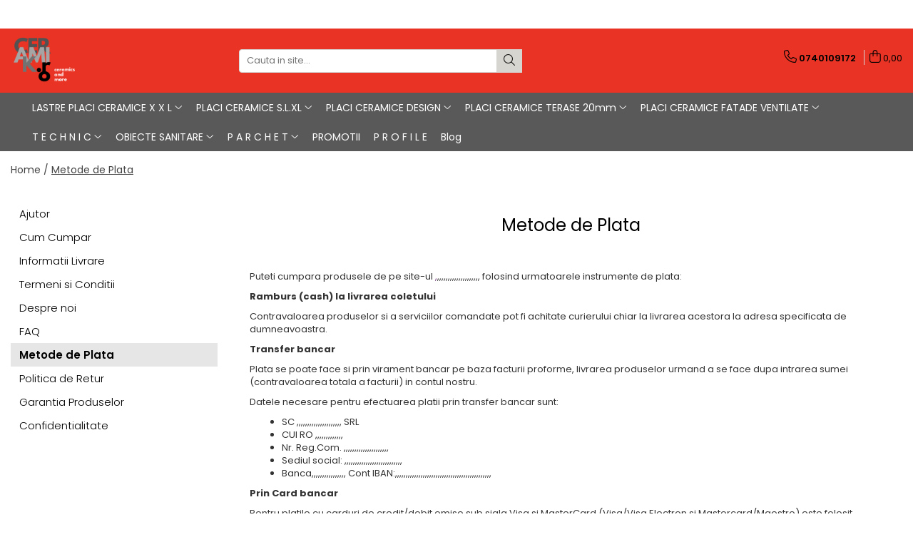

--- FILE ---
content_type: text/html; charset=UTF-8
request_url: https://www.ceramik.ro/metode-de-plata
body_size: 24733
content:
<!DOCTYPE html>

<html lang="ro-ro">

	<head>
		<meta charset="UTF-8">

		<script src="https://gomagcdn.ro/themes/fashion/js/lazysizes.min.js?v=10261342-4.245" async=""></script>

		<script>
			function g_js(callbk){typeof callbk === 'function' ? window.addEventListener("DOMContentLoaded", callbk, false) : false;}
		</script>

					<link rel="icon" sizes="48x48" href="https://gomagcdn.ro/domains/ceramik.ro/files/favicon/favicon3332.png">
			<link rel="apple-touch-icon" sizes="180x180" href="https://gomagcdn.ro/domains/ceramik.ro/files/favicon/favicon3332.png">
		
		<style>
			/*body.loading{overflow:hidden;}
			body.loading #wrapper{opacity: 0;visibility: hidden;}
			body #wrapper{opacity: 1;visibility: visible;transition:all .1s ease-out;}*/

			.main-header .main-menu{min-height:43px;}
			.-g-hide{visibility:hidden;opacity:0;}

					</style>
		
		<link rel="preconnect" href="https://gomagcdn.ro"><link rel="dns-prefetch" href="https://fonts.googleapis.com" /><link rel="dns-prefetch" href="https://fonts.gstatic.com" /><link rel="dns-prefetch" href="https://connect.facebook.net" /><link rel="dns-prefetch" href="https://www.google-analytics.com" />

		
		<link rel="preload" href="https://gomagcdn.ro/themes/fashion/js/plugins.js?v=10261342-4.245" as="script">

		
					<link rel="preload" href="https://www.ceramik.ro/theme/default.js?v=41739392291" as="script">
				
		<link rel="preload" href="https://gomagcdn.ro/themes/fashion/js/dev.js?v=10261342-4.245" as="script">

		
					<link rel="stylesheet" href="https://gomagcdn.ro/themes/fashion/css/main-min.css?v=10261342-4.245-1" data-values='{"blockScripts": "1"}'>
		
					<link rel="stylesheet" href="https://www.ceramik.ro/theme/default.css?v=41739392291">
		
						<link rel="stylesheet" href="https://gomagcdn.ro/themes/fashion/css/dev-style.css?v=10261342-4.245-1">
		
		
		
		<link rel="alternate" hreflang="x-default" href="https://www.ceramik.ro/metode-de-plata">
							
		<meta name="expires" content="never">
		<meta name="revisit-after" content="1 days">
					<meta name="author" content="Gomag">
				<title>Metode de Plata</title>


					<meta name="robots" content="index,follow" />
						
		<meta name="description" content="Metode de Plata">
		<meta class="viewport" name="viewport" content="width=device-width, initial-scale=1.0, user-scalable=no">
									<meta property="og:image" content="https://www.ceramik.rohttps://gomagcdn.ro/domains/ceramik.ro/files/company/screenshot-2025-02-11-at-11-47-30-5609494808.png"/>
															<link rel="canonical" href="https://www.ceramik.ro/metode-de-plata" />
			<meta property="og:url" content="https://www.ceramik.ro/metode-de-plata"/>
						
		<meta name="distribution" content="Global">
		<meta name="owner" content="www.ceramik.ro">
		<meta name="publisher" content="www.ceramik.ro">
		<meta name="rating" content="General">
		<meta name="copyright" content="Copyright www.ceramik.ro 2026. All rights reserved">
		<link rel="search" href="https://www.ceramik.ro/opensearch.ro.xml" type="application/opensearchdescription+xml" title="Cautare"/>

		
							<script src="https://gomagcdn.ro/themes/fashion/js/jquery-2.1.4.min.js"></script>
			<script defer src="https://gomagcdn.ro/themes/fashion/js/jquery.autocomplete.js?v=20181023"></script>
			<script src="https://gomagcdn.ro/themes/fashion/js/gomag.config.js?v=10261342-4.245"></script>
			<script src="https://gomagcdn.ro/themes/fashion/js/gomag.js?v=10261342-4.245"></script>
		
													<!-- Google Analytics -->
	<script>
	(function(i,s,o,g,r,a,m){i['GoogleAnalyticsObject']=r;i[r]=i[r]||function(){
	(i[r].q=i[r].q||[]).push(arguments)},i[r].l=1*new Date();a=s.createElement(o),
	m=s.getElementsByTagName(o)[0];a.async=1;a.src=g;m.parentNode.insertBefore(a,m)
	})(window,document,'script','//www.google-analytics.com/analytics.js','ga');
	ga('create', 'UA-185763340-1', 'auto');  // Replace with your property ID.
			ga('send', 'pageview');
		</script>
	<script>
		$(document).ready(function(){
			
			$.Gomag.bind('Order/Checkout/Submit', function(data)
			{
				window.ga=window.ga||function(){(ga.q=ga.q||[]).push(arguments)};
				ga('send', 'event', 'Buton', 'Click', 'Finalizeaza_Comanda');
			});
		})
	</script>
	<script>
		$(document).ready(function(){
			
			$.Gomag.bind('Product/Add/To/Cart/After', function(eventResponse, properties)
			{
				
				window.ga=window.ga||function(){(ga.q=ga.q||[]).push(arguments)};
				ga('send', 'event', 'Buton', 'Click', 'Adauga_Cos');
			});
		})
	</script>
<!-- End Google Analytics --><script>
function gmsc(name, value)
{
	if(value != undefined && value)
	{
		var expires = new Date();
		expires.setTime(expires.getTime() + parseInt(3600*24*1000*90));
		document.cookie = encodeURIComponent(name) + "=" + encodeURIComponent(value) + '; expires='+ expires.toUTCString() + "; path=/";
	}
}
let gmqs = window.location.search;
let gmup = new URLSearchParams(gmqs);
gmsc('g_sc', gmup.get('shop_campaign'));
gmsc('shop_utm_campaign', gmup.get('utm_campaign'));
gmsc('shop_utm_medium', gmup.get('utm_medium'));
gmsc('shop_utm_source', gmup.get('utm_source'));
</script>					
		
	</head>

	<body class="" style="">

		<script >
			function _addCss(url, attribute, value, loaded){
				var _s = document.createElement('link');
				_s.rel = 'stylesheet';
				_s.href = url;
				_s.type = 'text/css';
				if(attribute)
				{
					_s.setAttribute(attribute, value)
				}
				if(loaded){
					_s.onload = function(){
						var dom = document.getElementsByTagName('body')[0];
						//dom.classList.remove('loading');
					}
				}
				var _st = document.getElementsByTagName('link')[0];
				_st.parentNode.insertBefore(_s, _st);
			}
			//_addCss('https://fonts.googleapis.com/css2?family=Open+Sans:ital,wght@0,300;0,400;0,600;0,700;1,300;1,400&display=swap');
			_addCss('https://gomagcdn.ro/themes/_fonts/Open-Sans.css');

		</script>
		<script>
				/*setTimeout(
				  function()
				  {
				   document.getElementsByTagName('body')[0].classList.remove('loading');
				  }, 1000);*/
		</script>
							
					<div id="fb-root"></div>
						<script >
			window.fbAsyncInit = function() {
			FB.init({
			appId : '228050541481674',
			autoLogAppEvents : true,
			xfbml : true,
			version : 'v12.0'
			});
			};
			</script>
			<script async defer crossorigin="anonymous" src="https://connect.facebook.net/ro_RO/sdk.js"></script>
					
		<div id="wrapper">
			<!-- BLOCK:466ac63130b381baddfc9becd74342c8 start -->
<div id="_cartSummary" class="hide"></div>

<script >
	$(document).ready(function() {

		$(document).on('keypress', '.-g-input-loader', function(){
			$(this).addClass('-g-input-loading');
		})

		$.Gomag.bind('Product/Add/To/Cart/After', function(eventResponse, properties)
		{
									var data = JSON.parse(properties.data);
			$('.q-cart').html(data.quantity);
			if(parseFloat(data.quantity) > 0)
			{
				$('.q-cart').removeClass('hide');
			}
			else
			{
				$('.q-cart').addClass('hide');
			}
			$('.cartPrice').html(data.subtotal + ' ' + data.currency);
			$('.cartProductCount').html(data.quantity);


		})
		$('#_cartSummary').on('updateCart', function(event, cart) {
			var t = $(this);

			$.get('https://www.ceramik.ro/cart-update', {
				cart: cart
			}, function(data) {

				$('.q-cart').html(data.quantity);
				if(parseFloat(data.quantity) > 0)
				{
					$('.q-cart').removeClass('hide');
				}
				else
				{
					$('.q-cart').addClass('hide');
				}
				$('.cartPrice').html(data.subtotal + ' ' + data.currency);
				$('.cartProductCount').html(data.quantity);
			}, 'json');
			window.ga = window.ga || function() {
				(ga.q = ga.q || []).push(arguments)
			};
			ga('send', 'event', 'Buton', 'Click', 'Adauga_Cos');
		});

		if(window.gtag_report_conversion) {
			$(document).on("click", 'li.phone-m', function() {
				var phoneNo = $('li.phone-m').children( "a").attr('href');
				gtag_report_conversion(phoneNo);
			});

		}

	});
</script>



<header class="main-header container-bg clearfix" data-block="headerBlock">
	<div class="discount-tape container-h full -g-hide" id="_gomagHellobar">
<style>
.discount-tape{position: relative;width:100%;padding:0;text-align:center;font-size:14px;overflow: hidden;z-index:99;}
.discount-tape a{color: #000000;}
.Gomag-HelloBar{padding:10px;}
@media screen and (max-width: 767px){.discount-tape{font-size:13px;}}
</style>
<div class="Gomag-HelloBar" style="background: #d1d1d1;color: #000000;">
	<a href="tel:0740109172" rel="nofollow" style="color: #000000;">
		<b> <h style="font-size:14px;">Preturi negociabile in functie de dimensiunea proiectului tău!Click aici 👈 </h1></b>
			</a>
	</div>
<div class="clear"></div>
</div>

		
	<div class="top-head-bg container-h full">

		<div class="top-head container-h">
			<div class="row">
				<div class="col-md-3 col-sm-3 col-xs-5 logo-h">
					
	<a href="https://www.ceramik.ro" id="logo" data-pageId="2">
		<img src="https://gomagcdn.ro/domains/ceramik.ro/files/company/screenshot-2025-02-11-at-11-47-30-5609494808.png" fetchpriority="high" class="img-responsive" alt="" title="" width="200" height="50" style="width:auto;">
	</a>
				</div>
				<div class="col-md-4 col-sm-4 col-xs-7 main search-form-box">
					
<form name="search-form" class="search-form" action="https://www.ceramik.ro/produse" id="_searchFormMainHeader">

	<input id="_autocompleteSearchMainHeader" name="c" class="input-placeholder -g-input-loader" type="text" placeholder="Cauta in site..." aria-label="Search"  value="">
	<button id="_doSearch" class="search-button" aria-hidden="true">
		<i class="fa fa-search" aria-hidden="true"></i>
	</button>

				<script >
			$(document).ready(function() {

				$('#_autocompleteSearchMainHeader').autocomplete({
					serviceUrl: 'https://www.ceramik.ro/autocomplete',
					minChars: 2,
					deferRequestBy: 700,
					appendTo: '#_searchFormMainHeader',
					width: parseInt($('#_doSearch').offset().left) - parseInt($('#_autocompleteSearchMainHeader').offset().left),
					formatResult: function(suggestion, currentValue) {
						return suggestion.value;
					},
					onSelect: function(suggestion) {
						$(this).val(suggestion.data);
					},
					onSearchComplete: function(suggestion) {
						$(this).removeClass('-g-input-loading');
					}
				});
				$(document).on('click', '#_doSearch', function(e){
					e.preventDefault();
					if($('#_autocompleteSearchMainHeader').val() != '')
					{
						$('#_searchFormMainHeader').submit();
					}
				})
			});
		</script>
	

</form>
				</div>
				<div class="col-md-5 col-sm-5 acount-section">
					
<ul>
	<li class="search-m hide">
		<a href="#" class="-g-no-url" aria-label="Cauta in site..." data-pageId="">
			<i class="fa fa-search search-open" aria-hidden="true"></i>
			<i style="display:none" class="fa fa-times search-close" aria-hidden="true"></i>
		</a>
	</li>
	<li class="-g-user-icon -g-user-icon-empty">
			
	</li>
	
				<li class="contact-header">
			<a href="tel:0740109172" aria-label="Contacteaza-ne" data-pageId="3">
				<i class="fa fa-phone" aria-hidden="true"></i>
								<span>0740109172</span>
			</a>
		</li>
			<li class="wishlist-header hide">
		<a href="https://www.ceramik.ro/wishlist" aria-label="Wishlist" data-pageId="28">
			<span class="-g-wishlist-product-count -g-hide"></span>
			<i class="fa fa-heart-o" aria-hidden="true"></i>
			<span class="">Favorite</span>
		</a>
	</li>
	<li class="cart-header-btn cart">
		<a class="cart-drop _showCartHeader" href="https://www.ceramik.ro/cos-de-cumparaturi" aria-label="Cos de cumparaturi">
			<span class="q-cart hide">0</span>
			<i class="fa fa-shopping-bag" aria-hidden="true"></i>
			<span class="count cartPrice">0,00
				
			</span>
		</a>
					<div class="cart-dd  _cartShow cart-closed"></div>
			</li>

	</ul>

	<script>
		$(document).ready(function() {
			//Cart
							$('.cart').mouseenter(function() {
					$.Gomag.showCartSummary('div._cartShow');
				}).mouseleave(function() {
					$.Gomag.hideCartSummary('div._cartShow');
					$('div._cartShow').removeClass('cart-open');
				});
						$(document).on('click', '.dropdown-toggle', function() {
				window.location = $(this).attr('href');
			})
		})
	</script>

				</div>
			</div>
		</div>
	</div>


<div id="navigation">
	<nav id="main-menu" class="main-menu container-h full clearfix">
		<a href="#" class="menu-trg -g-no-url" title="Produse">
			<span>&nbsp;</span>
		</a>
		
<div class="container-h nav-menu-hh clearfix">

	<!-- BASE MENU -->
	<ul class="
			nav-menu base-menu container-h
			
			
		">

		

			
		<li class="menu-drop __GomagMM ">
							<a
					href="https://www.ceramik.ro/l-a-s-t-r-e-placi-de-dimensiuni-mari"
					class="  "
					rel="  "
					
					title="LASTRE PLACI CERAMICE X X L"
					data-Gomag=''
					data-block-name="mainMenuD0"
					data-pageId= "80"
					data-block="mainMenuD">
											<span class="list">LASTRE PLACI CERAMICE X X L</span>
						<i class="fa fa-angle-down"></i>
				</a>

									<div class="menu-dd">
										<ul class="drop-list clearfix w100">
																																						<li class="fl">
										<div class="col">
											<p class="title">
												<a
												href="https://www.ceramik.ro/laminam-286"
												class="title    "
												rel="  "
												
												title="LAMINAM"
												data-Gomag=''
												data-block-name="mainMenuD1"
												data-block="mainMenuD"
												data-pageId= "80"
												>
																										LAMINAM
												</a>
											</p>
																																															<a
														href="https://www.ceramik.ro/blend"
														rel="  "
														
														title="BLEND"
														class="    "
														data-Gomag=''
														data-block-name="mainMenuD2"
														data-block="mainMenuD"
														data-pageId=""
													>
																												<i class="fa fa-angle-right"></i>
														<span>BLEND</span>
													</a>
																									<a
														href="https://www.ceramik.ro/calce"
														rel="  "
														
														title="CALCE"
														class="    "
														data-Gomag=''
														data-block-name="mainMenuD2"
														data-block="mainMenuD"
														data-pageId=""
													>
																												<i class="fa fa-angle-right"></i>
														<span>CALCE</span>
													</a>
																									<a
														href="https://www.ceramik.ro/collection"
														rel="  "
														
														title="COLLECTION"
														class="    "
														data-Gomag=''
														data-block-name="mainMenuD2"
														data-block="mainMenuD"
														data-pageId=""
													>
																												<i class="fa fa-angle-right"></i>
														<span>COLLECTION</span>
													</a>
																									<a
														href="https://www.ceramik.ro/diamond"
														rel="  "
														
														title="DIAMOND"
														class="    "
														data-Gomag=''
														data-block-name="mainMenuD2"
														data-block="mainMenuD"
														data-pageId=""
													>
																												<i class="fa fa-angle-right"></i>
														<span>DIAMOND</span>
													</a>
																									<a
														href="https://www.ceramik.ro/filo"
														rel="  "
														
														title="FILO"
														class="    "
														data-Gomag=''
														data-block-name="mainMenuD2"
														data-block="mainMenuD"
														data-pageId=""
													>
																												<i class="fa fa-angle-right"></i>
														<span>FILO</span>
													</a>
																									<a
														href="https://www.ceramik.ro/fluidosolido"
														rel="  "
														
														title="FLUIDOSOLIDO"
														class="    "
														data-Gomag=''
														data-block-name="mainMenuD2"
														data-block="mainMenuD"
														data-pageId=""
													>
																												<i class="fa fa-angle-right"></i>
														<span>FLUIDOSOLIDO</span>
													</a>
																									<a
														href="https://www.ceramik.ro/fokos"
														rel="  "
														
														title="FOKOS"
														class="    "
														data-Gomag=''
														data-block-name="mainMenuD2"
														data-block="mainMenuD"
														data-pageId=""
													>
																												<i class="fa fa-angle-right"></i>
														<span>FOKOS</span>
													</a>
																									<a
														href="https://www.ceramik.ro/gemini"
														rel="  "
														
														title="GEMINI"
														class="    "
														data-Gomag=''
														data-block-name="mainMenuD2"
														data-block="mainMenuD"
														data-pageId=""
													>
																												<i class="fa fa-angle-right"></i>
														<span>GEMINI</span>
													</a>
																									<a
														href="https://www.ceramik.ro/hado"
														rel="  "
														
														title="HADO"
														class="    "
														data-Gomag=''
														data-block-name="mainMenuD2"
														data-block="mainMenuD"
														data-pageId=""
													>
																												<i class="fa fa-angle-right"></i>
														<span>HADO</span>
													</a>
																									<a
														href="https://www.ceramik.ro/l-a-m-i-n-a-m"
														rel="  "
														
														title="I NATURALI"
														class="    "
														data-Gomag=''
														data-block-name="mainMenuD2"
														data-block="mainMenuD"
														data-pageId=""
													>
																												<i class="fa fa-angle-right"></i>
														<span>I NATURALI</span>
													</a>
																									<a
														href="https://www.ceramik.ro/in-side"
														rel="  "
														
														title="IN-SIDE"
														class="    "
														data-Gomag=''
														data-block-name="mainMenuD2"
														data-block="mainMenuD"
														data-pageId=""
													>
																												<i class="fa fa-angle-right"></i>
														<span>IN-SIDE</span>
													</a>
																									<a
														href="https://www.ceramik.ro/ki-no-bi"
														rel="  "
														
														title="KI NO BI"
														class="    "
														data-Gomag=''
														data-block-name="mainMenuD2"
														data-block="mainMenuD"
														data-pageId=""
													>
																												<i class="fa fa-angle-right"></i>
														<span>KI NO BI</span>
													</a>
																									<a
														href="https://www.ceramik.ro/legno-venezia"
														rel="  "
														
														title="LEGNO VENEZIA"
														class="    "
														data-Gomag=''
														data-block-name="mainMenuD2"
														data-block="mainMenuD"
														data-pageId=""
													>
																												<i class="fa fa-angle-right"></i>
														<span>LEGNO VENEZIA</span>
													</a>
																									<a
														href="https://www.ceramik.ro/ossido"
														rel="  "
														
														title="OSSIDO"
														class="    "
														data-Gomag=''
														data-block-name="mainMenuD2"
														data-block="mainMenuD"
														data-pageId=""
													>
																												<i class="fa fa-angle-right"></i>
														<span>OSSIDO</span>
													</a>
																									<a
														href="https://www.ceramik.ro/oxide"
														rel="  "
														
														title="OXIDE"
														class="    "
														data-Gomag=''
														data-block-name="mainMenuD2"
														data-block="mainMenuD"
														data-pageId=""
													>
																												<i class="fa fa-angle-right"></i>
														<span>OXIDE</span>
													</a>
																									<a
														href="https://www.ceramik.ro/rare"
														rel="  "
														
														title="RARE"
														class="    "
														data-Gomag=''
														data-block-name="mainMenuD2"
														data-block="mainMenuD"
														data-pageId=""
													>
																												<i class="fa fa-angle-right"></i>
														<span>RARE</span>
													</a>
																									<a
														href="https://www.ceramik.ro/seta"
														rel="  "
														
														title="SETA"
														class="    "
														data-Gomag=''
														data-block-name="mainMenuD2"
														data-block="mainMenuD"
														data-pageId=""
													>
																												<i class="fa fa-angle-right"></i>
														<span>SETA</span>
													</a>
																									<a
														href="https://www.ceramik.ro/slate"
														rel="  "
														
														title="SLATE"
														class="    "
														data-Gomag=''
														data-block-name="mainMenuD2"
														data-block="mainMenuD"
														data-pageId=""
													>
																												<i class="fa fa-angle-right"></i>
														<span>SLATE</span>
													</a>
																							
										</div>
									</li>
																																<li class="fl">
										<div class="col">
											<p class="title">
												<a
												href="https://www.ceramik.ro/la-faentza-24"
												class="title    "
												rel="  "
												
												title="LA FAENTZA XXL"
												data-Gomag=''
												data-block-name="mainMenuD1"
												data-block="mainMenuD"
												data-pageId= "80"
												>
																										LA FAENTZA XXL
												</a>
											</p>
																																															<a
														href="https://www.ceramik.ro/aesthica"
														rel="  "
														
														title="AESTHETICA"
														class="    "
														data-Gomag=''
														data-block-name="mainMenuD2"
														data-block="mainMenuD"
														data-pageId=""
													>
																												<i class="fa fa-angle-right"></i>
														<span>AESTHETICA</span>
													</a>
																									<a
														href="https://www.ceramik.ro/bianco"
														rel="  "
														
														title="BIANCO"
														class="    "
														data-Gomag=''
														data-block-name="mainMenuD2"
														data-block="mainMenuD"
														data-pageId=""
													>
																												<i class="fa fa-angle-right"></i>
														<span>BIANCO</span>
													</a>
																									<a
														href="https://www.ceramik.ro/cocoon"
														rel="  "
														
														title="COCOON"
														class="    "
														data-Gomag=''
														data-block-name="mainMenuD2"
														data-block="mainMenuD"
														data-pageId=""
													>
																												<i class="fa fa-angle-right"></i>
														<span>COCOON</span>
													</a>
																									<a
														href="https://www.ceramik.ro/maxxi"
														rel="  "
														
														title="MAXXI"
														class="    "
														data-Gomag=''
														data-block-name="mainMenuD2"
														data-block="mainMenuD"
														data-pageId=""
													>
																												<i class="fa fa-angle-right"></i>
														<span>MAXXI</span>
													</a>
																									<a
														href="https://www.ceramik.ro/party-plain"
														rel="  "
														
														title="PARTY"
														class="    "
														data-Gomag=''
														data-block-name="mainMenuD2"
														data-block="mainMenuD"
														data-pageId=""
													>
																												<i class="fa fa-angle-right"></i>
														<span>PARTY</span>
													</a>
																									<a
														href="https://www.ceramik.ro/trex3"
														rel="  "
														
														title="TREX3"
														class="    "
														data-Gomag=''
														data-block-name="mainMenuD2"
														data-block="mainMenuD"
														data-pageId=""
													>
																												<i class="fa fa-angle-right"></i>
														<span>TREX3</span>
													</a>
																									<a
														href="https://www.ceramik.ro/vis"
														rel="  "
														
														title="VIS"
														class="    "
														data-Gomag=''
														data-block-name="mainMenuD2"
														data-block="mainMenuD"
														data-pageId=""
													>
																												<i class="fa fa-angle-right"></i>
														<span>VIS</span>
													</a>
																							
										</div>
									</li>
																																<li class="fl">
										<div class="col">
											<p class="title">
												<a
												href="https://www.ceramik.ro/imola-ceramica-xxl"
												class="title    "
												rel="  "
												
												title="IMOLA CERAMICA XXL"
												data-Gomag=''
												data-block-name="mainMenuD1"
												data-block="mainMenuD"
												data-pageId= "80"
												>
																										IMOLA CERAMICA XXL
												</a>
											</p>
																																															<a
														href="https://www.ceramik.ro/azuma"
														rel="  "
														
														title="AZUMA"
														class="    "
														data-Gomag=''
														data-block-name="mainMenuD2"
														data-block="mainMenuD"
														data-pageId=""
													>
																												<i class="fa fa-angle-right"></i>
														<span>AZUMA</span>
													</a>
																									<a
														href="https://www.ceramik.ro/azuma-rock"
														rel="  "
														
														title="AZUMA ROCK"
														class="    "
														data-Gomag=''
														data-block-name="mainMenuD2"
														data-block="mainMenuD"
														data-pageId=""
													>
																												<i class="fa fa-angle-right"></i>
														<span>AZUMA ROCK</span>
													</a>
																									<a
														href="https://www.ceramik.ro/retina"
														rel="  "
														
														title="RETINA"
														class="    "
														data-Gomag=''
														data-block-name="mainMenuD2"
														data-block="mainMenuD"
														data-pageId=""
													>
																												<i class="fa fa-angle-right"></i>
														<span>RETINA</span>
													</a>
																									<a
														href="https://www.ceramik.ro/the-rock"
														rel="  "
														
														title="THE ROCK"
														class="    "
														data-Gomag=''
														data-block-name="mainMenuD2"
														data-block="mainMenuD"
														data-pageId=""
													>
																												<i class="fa fa-angle-right"></i>
														<span>THE ROCK</span>
													</a>
																									<a
														href="https://www.ceramik.ro/the-room"
														rel="  "
														
														title="THE ROOM"
														class="    "
														data-Gomag=''
														data-block-name="mainMenuD2"
														data-block="mainMenuD"
														data-pageId=""
													>
																												<i class="fa fa-angle-right"></i>
														<span>THE ROOM</span>
													</a>
																									<a
														href="https://www.ceramik.ro/tube"
														rel="  "
														
														title="TUBE"
														class="    "
														data-Gomag=''
														data-block-name="mainMenuD2"
														data-block="mainMenuD"
														data-pageId=""
													>
																												<i class="fa fa-angle-right"></i>
														<span>TUBE</span>
													</a>
																							
										</div>
									</li>
																																<li class="fl">
										<div class="col">
											<p class="title">
												<a
												href="https://www.ceramik.ro/casalgrande-padana-376"
												class="title    "
												rel="  "
												
												title="CASALGRANDE PADANA"
												data-Gomag=''
												data-block-name="mainMenuD1"
												data-block="mainMenuD"
												data-pageId= "80"
												>
																										CASALGRANDE PADANA
												</a>
											</p>
																																															<a
														href="https://www.ceramik.ro/k-o-n-t-i-n-u-a"
														rel="  "
														
														title="K O N T I N U A"
														class="    "
														data-Gomag=''
														data-block-name="mainMenuD2"
														data-block="mainMenuD"
														data-pageId=""
													>
																												<i class="fa fa-angle-right"></i>
														<span>K O N T I N U A</span>
													</a>
																									<a
														href="https://www.ceramik.ro/alabastri-"
														rel="  "
														
														title="ALABASTRI"
														class="    "
														data-Gomag=''
														data-block-name="mainMenuD2"
														data-block="mainMenuD"
														data-pageId=""
													>
																												<i class="fa fa-angle-right"></i>
														<span>ALABASTRI</span>
													</a>
																							
										</div>
									</li>
																																<li class="fl">
										<div class="col">
											<p class="title">
												<a
												href="https://www.ceramik.ro/ekxtreme"
												class="title    "
												rel="  "
												
												title="EKXTREME-ENERGIEKER"
												data-Gomag=''
												data-block-name="mainMenuD1"
												data-block="mainMenuD"
												data-pageId= "80"
												>
																										EKXTREME-ENERGIEKER
												</a>
											</p>
																																															<a
														href="https://www.ceramik.ro/agathos"
														rel="  "
														
														title="AGATHOS"
														class="    "
														data-Gomag=''
														data-block-name="mainMenuD2"
														data-block="mainMenuD"
														data-pageId=""
													>
																												<i class="fa fa-angle-right"></i>
														<span>AGATHOS</span>
													</a>
																									<a
														href="https://www.ceramik.ro/amani"
														rel="  "
														
														title="AMANI"
														class="    "
														data-Gomag=''
														data-block-name="mainMenuD2"
														data-block="mainMenuD"
														data-pageId=""
													>
																												<i class="fa fa-angle-right"></i>
														<span>AMANI</span>
													</a>
																									<a
														href="https://www.ceramik.ro/amazzonite"
														rel="  "
														
														title="AMAZZONITE"
														class="    "
														data-Gomag=''
														data-block-name="mainMenuD2"
														data-block="mainMenuD"
														data-pageId=""
													>
																												<i class="fa fa-angle-right"></i>
														<span>AMAZZONITE</span>
													</a>
																									<a
														href="https://www.ceramik.ro/bernini"
														rel="  "
														
														title="BERNINI"
														class="    "
														data-Gomag=''
														data-block-name="mainMenuD2"
														data-block="mainMenuD"
														data-pageId=""
													>
																												<i class="fa fa-angle-right"></i>
														<span>BERNINI</span>
													</a>
																									<a
														href="https://www.ceramik.ro/brera"
														rel="  "
														
														title="BRERA"
														class="    "
														data-Gomag=''
														data-block-name="mainMenuD2"
														data-block="mainMenuD"
														data-pageId=""
													>
																												<i class="fa fa-angle-right"></i>
														<span>BRERA</span>
													</a>
																									<a
														href="https://www.ceramik.ro/calacatta"
														rel="  "
														
														title="CALACATTA"
														class="    "
														data-Gomag=''
														data-block-name="mainMenuD2"
														data-block="mainMenuD"
														data-pageId=""
													>
																												<i class="fa fa-angle-right"></i>
														<span>CALACATTA</span>
													</a>
																									<a
														href="https://www.ceramik.ro/calacatta-cenerino"
														rel="  "
														
														title="CALACATTA CENERINO"
														class="    "
														data-Gomag=''
														data-block-name="mainMenuD2"
														data-block="mainMenuD"
														data-pageId=""
													>
																												<i class="fa fa-angle-right"></i>
														<span>CALACATTA CENERINO</span>
													</a>
																									<a
														href="https://www.ceramik.ro/calacatta-oceanic"
														rel="  "
														
														title="CALACATTA OCEANIC"
														class="    "
														data-Gomag=''
														data-block-name="mainMenuD2"
														data-block="mainMenuD"
														data-pageId=""
													>
																												<i class="fa fa-angle-right"></i>
														<span>CALACATTA OCEANIC</span>
													</a>
																									<a
														href="https://www.ceramik.ro/calacatta-splendido"
														rel="  "
														
														title="CALACATTA SPLENDIDO"
														class="    "
														data-Gomag=''
														data-block-name="mainMenuD2"
														data-block="mainMenuD"
														data-pageId=""
													>
																												<i class="fa fa-angle-right"></i>
														<span>CALACATTA SPLENDIDO</span>
													</a>
																									<a
														href="https://www.ceramik.ro/calacatta-viola"
														rel="  "
														
														title="CALACATTA VIOLA"
														class="    "
														data-Gomag=''
														data-block-name="mainMenuD2"
														data-block="mainMenuD"
														data-pageId=""
													>
																												<i class="fa fa-angle-right"></i>
														<span>CALACATTA VIOLA</span>
													</a>
																									<a
														href="https://www.ceramik.ro/carrara-gioia"
														rel="  "
														
														title="CARRARA GIOIA"
														class="    "
														data-Gomag=''
														data-block-name="mainMenuD2"
														data-block="mainMenuD"
														data-pageId=""
													>
																												<i class="fa fa-angle-right"></i>
														<span>CARRARA GIOIA</span>
													</a>
																									<a
														href="https://www.ceramik.ro/ceppo-di-gre"
														rel="  "
														
														title="CEPPO DI GRE"
														class="    "
														data-Gomag=''
														data-block-name="mainMenuD2"
														data-block="mainMenuD"
														data-pageId=""
													>
																												<i class="fa fa-angle-right"></i>
														<span>CEPPO DI GRE</span>
													</a>
																									<a
														href="https://www.ceramik.ro/city-plaster"
														rel="  "
														
														title="CITY PLASTER"
														class="    "
														data-Gomag=''
														data-block-name="mainMenuD2"
														data-block="mainMenuD"
														data-pageId=""
													>
																												<i class="fa fa-angle-right"></i>
														<span>CITY PLASTER</span>
													</a>
																									<a
														href="https://www.ceramik.ro/dolomite"
														rel="  "
														
														title="DOLOMITE"
														class="    "
														data-Gomag=''
														data-block-name="mainMenuD2"
														data-block="mainMenuD"
														data-pageId=""
													>
																												<i class="fa fa-angle-right"></i>
														<span>DOLOMITE</span>
													</a>
																									<a
														href="https://www.ceramik.ro/dubai-gold"
														rel="  "
														
														title="DUBAI GOLD"
														class="    "
														data-Gomag=''
														data-block-name="mainMenuD2"
														data-block="mainMenuD"
														data-pageId=""
													>
																												<i class="fa fa-angle-right"></i>
														<span>DUBAI GOLD</span>
													</a>
																									<a
														href="https://www.ceramik.ro/eclipse"
														rel="  "
														
														title="ECLIPSE"
														class="    "
														data-Gomag=''
														data-block-name="mainMenuD2"
														data-block="mainMenuD"
														data-pageId=""
													>
																												<i class="fa fa-angle-right"></i>
														<span>ECLIPSE</span>
													</a>
																									<a
														href="https://www.ceramik.ro/emperador"
														rel="  "
														
														title="EMPERADOR"
														class="    "
														data-Gomag=''
														data-block-name="mainMenuD2"
														data-block="mainMenuD"
														data-pageId=""
													>
																												<i class="fa fa-angle-right"></i>
														<span>EMPERADOR</span>
													</a>
																									<a
														href="https://www.ceramik.ro/flatiron"
														rel="  "
														
														title="FLATIRON"
														class="    "
														data-Gomag=''
														data-block-name="mainMenuD2"
														data-block="mainMenuD"
														data-pageId=""
													>
																												<i class="fa fa-angle-right"></i>
														<span>FLATIRON</span>
													</a>
																									<a
														href="https://www.ceramik.ro/genesis"
														rel="  "
														
														title="GENESIS"
														class="    "
														data-Gomag=''
														data-block-name="mainMenuD2"
														data-block="mainMenuD"
														data-pageId=""
													>
																												<i class="fa fa-angle-right"></i>
														<span>GENESIS</span>
													</a>
																									<a
														href="https://www.ceramik.ro/heritage"
														rel="  "
														
														title="HERITAGE"
														class="    "
														data-Gomag=''
														data-block-name="mainMenuD2"
														data-block="mainMenuD"
														data-pageId=""
													>
																												<i class="fa fa-angle-right"></i>
														<span>HERITAGE</span>
													</a>
																									<a
														href="https://www.ceramik.ro/invisible-grey"
														rel="  "
														
														title="INVISIBLE GREY"
														class="    "
														data-Gomag=''
														data-block-name="mainMenuD2"
														data-block="mainMenuD"
														data-pageId=""
													>
																												<i class="fa fa-angle-right"></i>
														<span>INVISIBLE GREY</span>
													</a>
																									<a
														href="https://www.ceramik.ro/lincoln"
														rel="  "
														
														title="LINCOLN"
														class="    "
														data-Gomag=''
														data-block-name="mainMenuD2"
														data-block="mainMenuD"
														data-pageId=""
													>
																												<i class="fa fa-angle-right"></i>
														<span>LINCOLN</span>
													</a>
																									<a
														href="https://www.ceramik.ro/loft"
														rel="  "
														
														title="LOFT"
														class="    "
														data-Gomag=''
														data-block-name="mainMenuD2"
														data-block="mainMenuD"
														data-pageId=""
													>
																												<i class="fa fa-angle-right"></i>
														<span>LOFT</span>
													</a>
																									<a
														href="https://www.ceramik.ro/luminescene"
														rel="  "
														
														title="LUMINESCENE"
														class="    "
														data-Gomag=''
														data-block-name="mainMenuD2"
														data-block="mainMenuD"
														data-pageId=""
													>
																												<i class="fa fa-angle-right"></i>
														<span>LUMINESCENE</span>
													</a>
																									<a
														href="https://www.ceramik.ro/magnetic"
														rel="  "
														
														title="MAGNETIC"
														class="    "
														data-Gomag=''
														data-block-name="mainMenuD2"
														data-block="mainMenuD"
														data-pageId=""
													>
																												<i class="fa fa-angle-right"></i>
														<span>MAGNETIC</span>
													</a>
																									<a
														href="https://www.ceramik.ro/makrana"
														rel="  "
														
														title="MAKRANA"
														class="    "
														data-Gomag=''
														data-block-name="mainMenuD2"
														data-block="mainMenuD"
														data-pageId=""
													>
																												<i class="fa fa-angle-right"></i>
														<span>MAKRANA</span>
													</a>
																									<a
														href="https://www.ceramik.ro/marquina"
														rel="  "
														
														title="MARQUINA"
														class="    "
														data-Gomag=''
														data-block-name="mainMenuD2"
														data-block="mainMenuD"
														data-pageId=""
													>
																												<i class="fa fa-angle-right"></i>
														<span>MARQUINA</span>
													</a>
																									<a
														href="https://www.ceramik.ro/miro"
														rel="  "
														
														title="MIRO"
														class="    "
														data-Gomag=''
														data-block-name="mainMenuD2"
														data-block="mainMenuD"
														data-pageId=""
													>
																												<i class="fa fa-angle-right"></i>
														<span>MIRO</span>
													</a>
																									<a
														href="https://www.ceramik.ro/mood"
														rel="  "
														
														title="MOOD"
														class="    "
														data-Gomag=''
														data-block-name="mainMenuD2"
														data-block="mainMenuD"
														data-pageId=""
													>
																												<i class="fa fa-angle-right"></i>
														<span>MOOD</span>
													</a>
																									<a
														href="https://www.ceramik.ro/morphic"
														rel="  "
														
														title="MORPHIC"
														class="    "
														data-Gomag=''
														data-block-name="mainMenuD2"
														data-block="mainMenuD"
														data-pageId=""
													>
																												<i class="fa fa-angle-right"></i>
														<span>MORPHIC</span>
													</a>
																									<a
														href="https://www.ceramik.ro/navona-soft"
														rel="  "
														
														title="NAVONA SOFT"
														class="    "
														data-Gomag=''
														data-block-name="mainMenuD2"
														data-block="mainMenuD"
														data-pageId=""
													>
																												<i class="fa fa-angle-right"></i>
														<span>NAVONA SOFT</span>
													</a>
																									<a
														href="https://www.ceramik.ro/navona-vein"
														rel="  "
														
														title="NAVONA VEIN"
														class="    "
														data-Gomag=''
														data-block-name="mainMenuD2"
														data-block="mainMenuD"
														data-pageId=""
													>
																												<i class="fa fa-angle-right"></i>
														<span>NAVONA VEIN</span>
													</a>
																									<a
														href="https://www.ceramik.ro/nereidi"
														rel="  "
														
														title="NEREIDI"
														class="    "
														data-Gomag=''
														data-block-name="mainMenuD2"
														data-block="mainMenuD"
														data-pageId=""
													>
																												<i class="fa fa-angle-right"></i>
														<span>NEREIDI</span>
													</a>
																									<a
														href="https://www.ceramik.ro/onice-allure"
														rel="  "
														
														title="ONICE ALLURE"
														class="    "
														data-Gomag=''
														data-block-name="mainMenuD2"
														data-block="mainMenuD"
														data-pageId=""
													>
																												<i class="fa fa-angle-right"></i>
														<span>ONICE ALLURE</span>
													</a>
																									<a
														href="https://www.ceramik.ro/onyx"
														rel="  "
														
														title="ONYX"
														class="    "
														data-Gomag=''
														data-block-name="mainMenuD2"
														data-block="mainMenuD"
														data-pageId=""
													>
																												<i class="fa fa-angle-right"></i>
														<span>ONYX</span>
													</a>
																									<a
														href="https://www.ceramik.ro/oxidatio"
														rel="  "
														
														title="OXIDATIO"
														class="    "
														data-Gomag=''
														data-block-name="mainMenuD2"
														data-block="mainMenuD"
														data-pageId=""
													>
																												<i class="fa fa-angle-right"></i>
														<span>OXIDATIO</span>
													</a>
																									<a
														href="https://www.ceramik.ro/parker"
														rel="  "
														
														title="PARKER"
														class="    "
														data-Gomag=''
														data-block-name="mainMenuD2"
														data-block="mainMenuD"
														data-pageId=""
													>
																												<i class="fa fa-angle-right"></i>
														<span>PARKER</span>
													</a>
																									<a
														href="https://www.ceramik.ro/patagonia"
														rel="  "
														
														title="PATAGONIA"
														class="    "
														data-Gomag=''
														data-block-name="mainMenuD2"
														data-block="mainMenuD"
														data-pageId=""
													>
																												<i class="fa fa-angle-right"></i>
														<span>PATAGONIA</span>
													</a>
																									<a
														href="https://www.ceramik.ro/petraviva"
														rel="  "
														
														title="PETRAVIVA"
														class="    "
														data-Gomag=''
														data-block-name="mainMenuD2"
														data-block="mainMenuD"
														data-pageId=""
													>
																												<i class="fa fa-angle-right"></i>
														<span>PETRAVIVA</span>
													</a>
																									<a
														href="https://www.ceramik.ro/pierre-black"
														rel="  "
														
														title="PIERRE BLACK"
														class="    "
														data-Gomag=''
														data-block-name="mainMenuD2"
														data-block="mainMenuD"
														data-pageId=""
													>
																												<i class="fa fa-angle-right"></i>
														<span>PIERRE BLACK</span>
													</a>
																									<a
														href="https://www.ceramik.ro/statuario-superiore"
														rel="  "
														
														title="STATUARIO SUPERIORE"
														class="    "
														data-Gomag=''
														data-block-name="mainMenuD2"
														data-block="mainMenuD"
														data-pageId=""
													>
																												<i class="fa fa-angle-right"></i>
														<span>STATUARIO SUPERIORE</span>
													</a>
																									<a
														href="https://www.ceramik.ro/sunstone"
														rel="  "
														
														title="SUNSTONE"
														class="    "
														data-Gomag=''
														data-block-name="mainMenuD2"
														data-block="mainMenuD"
														data-pageId=""
													>
																												<i class="fa fa-angle-right"></i>
														<span>SUNSTONE</span>
													</a>
																									<a
														href="https://www.ceramik.ro/taj-mahal"
														rel="  "
														
														title="TAJ MAHAL"
														class="    "
														data-Gomag=''
														data-block-name="mainMenuD2"
														data-block="mainMenuD"
														data-pageId=""
													>
																												<i class="fa fa-angle-right"></i>
														<span>TAJ MAHAL</span>
													</a>
																									<a
														href="https://www.ceramik.ro/treasures-and-gems"
														rel="  "
														
														title="TREASURES AND GEMS"
														class="    "
														data-Gomag=''
														data-block-name="mainMenuD2"
														data-block="mainMenuD"
														data-pageId=""
													>
																												<i class="fa fa-angle-right"></i>
														<span>TREASURES AND GEMS</span>
													</a>
																									<a
														href="https://www.ceramik.ro/verde-alpi"
														rel="  "
														
														title="VERDE ALPI"
														class="    "
														data-Gomag=''
														data-block-name="mainMenuD2"
														data-block="mainMenuD"
														data-pageId=""
													>
																												<i class="fa fa-angle-right"></i>
														<span>VERDE ALPI</span>
													</a>
																									<a
														href="https://www.ceramik.ro/wonder"
														rel="  "
														
														title="WONDER"
														class="    "
														data-Gomag=''
														data-block-name="mainMenuD2"
														data-block="mainMenuD"
														data-pageId=""
													>
																												<i class="fa fa-angle-right"></i>
														<span>WONDER</span>
													</a>
																									<a
														href="https://www.ceramik.ro/woodwise"
														rel="  "
														
														title="WOODWISE"
														class="    "
														data-Gomag=''
														data-block-name="mainMenuD2"
														data-block="mainMenuD"
														data-pageId=""
													>
																												<i class="fa fa-angle-right"></i>
														<span>WOODWISE</span>
													</a>
																									<a
														href="https://www.ceramik.ro/hollstone-381"
														rel="  "
														
														title="HOLLSTONE"
														class="    "
														data-Gomag=''
														data-block-name="mainMenuD2"
														data-block="mainMenuD"
														data-pageId=""
													>
																												<i class="fa fa-angle-right"></i>
														<span>HOLLSTONE</span>
													</a>
																							
										</div>
									</li>
																																<li class="fl">
										<div class="col">
											<p class="title">
												<a
												href="https://www.ceramik.ro/marazzi-475"
												class="title    "
												rel="  "
												
												title="MARAZZI"
												data-Gomag=''
												data-block-name="mainMenuD1"
												data-block="mainMenuD"
												data-pageId= "80"
												>
																										MARAZZI
												</a>
											</p>
																																															<a
														href="https://www.ceramik.ro/grande-marble-look"
														rel="  "
														
														title="GRANDE MARBLE LOOK"
														class="    "
														data-Gomag=''
														data-block-name="mainMenuD2"
														data-block="mainMenuD"
														data-pageId=""
													>
																												<i class="fa fa-angle-right"></i>
														<span>GRANDE MARBLE LOOK</span>
													</a>
																									<a
														href="https://www.ceramik.ro/grande-concrete-look"
														rel="  "
														
														title="GRANDE CONCRETE LOOK"
														class="    "
														data-Gomag=''
														data-block-name="mainMenuD2"
														data-block="mainMenuD"
														data-pageId=""
													>
																												<i class="fa fa-angle-right"></i>
														<span>GRANDE CONCRETE LOOK</span>
													</a>
																									<a
														href="https://www.ceramik.ro/grande-stone-look"
														rel="  "
														
														title="GRANDE STONE LOOK"
														class="    "
														data-Gomag=''
														data-block-name="mainMenuD2"
														data-block="mainMenuD"
														data-pageId=""
													>
																												<i class="fa fa-angle-right"></i>
														<span>GRANDE STONE LOOK</span>
													</a>
																									<a
														href="https://www.ceramik.ro/grande-resin-look"
														rel="  "
														
														title="GRANDE RESIN LOOK"
														class="    "
														data-Gomag=''
														data-block-name="mainMenuD2"
														data-block="mainMenuD"
														data-pageId=""
													>
																												<i class="fa fa-angle-right"></i>
														<span>GRANDE RESIN LOOK</span>
													</a>
																									<a
														href="https://www.ceramik.ro/grande-metal-look"
														rel="  "
														
														title="GRANDE METAL LOOK"
														class="    "
														data-Gomag=''
														data-block-name="mainMenuD2"
														data-block="mainMenuD"
														data-pageId=""
													>
																												<i class="fa fa-angle-right"></i>
														<span>GRANDE METAL LOOK</span>
													</a>
																									<a
														href="https://www.ceramik.ro/grande-solid-color"
														rel="  "
														
														title="GRANDE SOLID COLOR"
														class="    "
														data-Gomag=''
														data-block-name="mainMenuD2"
														data-block="mainMenuD"
														data-pageId=""
													>
																												<i class="fa fa-angle-right"></i>
														<span>GRANDE SOLID COLOR</span>
													</a>
																									<a
														href="https://www.ceramik.ro/the-top"
														rel="  "
														
														title="THE TOP"
														class="    "
														data-Gomag=''
														data-block-name="mainMenuD2"
														data-block="mainMenuD"
														data-pageId=""
													>
																												<i class="fa fa-angle-right"></i>
														<span>THE TOP</span>
													</a>
																							
										</div>
									</li>
																													</ul>
																	</div>
									
		</li>
		
		<li class="menu-drop __GomagMM ">
							<a
					href="https://www.ceramik.ro/placi-ceramice"
					class="  "
					rel="  "
					
					title="PLACI CERAMICE S.L.XL"
					data-Gomag=''
					data-block-name="mainMenuD0"
					data-pageId= "80"
					data-block="mainMenuD">
											<span class="list">PLACI CERAMICE S.L.XL</span>
						<i class="fa fa-angle-down"></i>
				</a>

									<div class="menu-dd">
										<ul class="drop-list clearfix w100">
																																						<li class="fl">
										<div class="col">
											<p class="title">
												<a
												href="https://www.ceramik.ro/leonardo-296"
												class="title    "
												rel="  "
												
												title="LEONARDO"
												data-Gomag=''
												data-block-name="mainMenuD1"
												data-block="mainMenuD"
												data-pageId= "80"
												>
																										LEONARDO
												</a>
											</p>
																																															<a
														href="https://www.ceramik.ro/65-parallelo"
														rel="  "
														
														title="65 PARALLELO"
														class="    "
														data-Gomag=''
														data-block-name="mainMenuD2"
														data-block="mainMenuD"
														data-pageId=""
													>
																												<i class="fa fa-angle-right"></i>
														<span>65 PARALLELO</span>
													</a>
																									<a
														href="https://www.ceramik.ro/arhitecture"
														rel="  "
														
														title="ARHITECTURE"
														class="    "
														data-Gomag=''
														data-block-name="mainMenuD2"
														data-block="mainMenuD"
														data-pageId=""
													>
																												<i class="fa fa-angle-right"></i>
														<span>ARHITECTURE</span>
													</a>
																									<a
														href="https://www.ceramik.ro/artwork"
														rel="  "
														
														title="ARTWORK"
														class="    "
														data-Gomag=''
														data-block-name="mainMenuD2"
														data-block="mainMenuD"
														data-pageId=""
													>
																												<i class="fa fa-angle-right"></i>
														<span>ARTWORK</span>
													</a>
																									<a
														href="https://www.ceramik.ro/ashima"
														rel="  "
														
														title="ASHIMA"
														class="    "
														data-Gomag=''
														data-block-name="mainMenuD2"
														data-block="mainMenuD"
														data-pageId=""
													>
																												<i class="fa fa-angle-right"></i>
														<span>ASHIMA</span>
													</a>
																									<a
														href="https://www.ceramik.ro/attitude"
														rel="  "
														
														title="ATTITUDE"
														class="    "
														data-Gomag=''
														data-block-name="mainMenuD2"
														data-block="mainMenuD"
														data-pageId=""
													>
																												<i class="fa fa-angle-right"></i>
														<span>ATTITUDE</span>
													</a>
																									<a
														href="https://www.ceramik.ro/crush"
														rel="  "
														
														title="CRUSH"
														class="    "
														data-Gomag=''
														data-block-name="mainMenuD2"
														data-block="mainMenuD"
														data-pageId=""
													>
																												<i class="fa fa-angle-right"></i>
														<span>CRUSH</span>
													</a>
																									<a
														href="https://www.ceramik.ro/endless"
														rel="  "
														
														title="ENDLESS"
														class="    "
														data-Gomag=''
														data-block-name="mainMenuD2"
														data-block="mainMenuD"
														data-pageId=""
													>
																												<i class="fa fa-angle-right"></i>
														<span>ENDLESS</span>
													</a>
																									<a
														href="https://www.ceramik.ro/icon"
														rel="  "
														
														title="ICON"
														class="    "
														data-Gomag=''
														data-block-name="mainMenuD2"
														data-block="mainMenuD"
														data-pageId=""
													>
																												<i class="fa fa-angle-right"></i>
														<span>ICON</span>
													</a>
																									<a
														href="https://www.ceramik.ro/moon"
														rel="  "
														
														title="MOON"
														class="    "
														data-Gomag=''
														data-block-name="mainMenuD2"
														data-block="mainMenuD"
														data-pageId=""
													>
																												<i class="fa fa-angle-right"></i>
														<span>MOON</span>
													</a>
																									<a
														href="https://www.ceramik.ro/morgana"
														rel="  "
														
														title="MORGANA"
														class="    "
														data-Gomag=''
														data-block-name="mainMenuD2"
														data-block="mainMenuD"
														data-pageId=""
													>
																												<i class="fa fa-angle-right"></i>
														<span>MORGANA</span>
													</a>
																									<a
														href="https://www.ceramik.ro/overcome"
														rel="  "
														
														title="OVERCOME"
														class="    "
														data-Gomag=''
														data-block-name="mainMenuD2"
														data-block="mainMenuD"
														data-pageId=""
													>
																												<i class="fa fa-angle-right"></i>
														<span>OVERCOME</span>
													</a>
																									<a
														href="https://www.ceramik.ro/waterfront"
														rel="  "
														
														title="WATERFRONT"
														class="    "
														data-Gomag=''
														data-block-name="mainMenuD2"
														data-block="mainMenuD"
														data-pageId=""
													>
																												<i class="fa fa-angle-right"></i>
														<span>WATERFRONT</span>
													</a>
																							
										</div>
									</li>
																																<li class="fl">
										<div class="col">
											<p class="title">
												<a
												href="https://www.ceramik.ro/la-faentza"
												class="title    "
												rel="  "
												
												title="LA FAENTZA"
												data-Gomag=''
												data-block-name="mainMenuD1"
												data-block="mainMenuD"
												data-pageId= "80"
												>
																										LA FAENTZA
												</a>
											</p>
																																															<a
														href="https://www.ceramik.ro/aesthetica"
														rel="  "
														
														title="AESTHETICA"
														class="    "
														data-Gomag=''
														data-block-name="mainMenuD2"
														data-block="mainMenuD"
														data-pageId=""
													>
																												<i class="fa fa-angle-right"></i>
														<span>AESTHETICA</span>
													</a>
																									<a
														href="https://www.ceramik.ro/bianco-"
														rel="  "
														
														title="BIANCO"
														class="    "
														data-Gomag=''
														data-block-name="mainMenuD2"
														data-block="mainMenuD"
														data-pageId=""
													>
																												<i class="fa fa-angle-right"></i>
														<span>BIANCO</span>
													</a>
																									<a
														href="https://www.ceramik.ro/blanco"
														rel="  "
														
														title="BLANCO"
														class="    "
														data-Gomag=''
														data-block-name="mainMenuD2"
														data-block="mainMenuD"
														data-pageId=""
													>
																												<i class="fa fa-angle-right"></i>
														<span>BLANCO</span>
													</a>
																									<a
														href="https://www.ceramik.ro/cocoon-70"
														rel="  "
														
														title="COCOON"
														class="    "
														data-Gomag=''
														data-block-name="mainMenuD2"
														data-block="mainMenuD"
														data-pageId=""
													>
																												<i class="fa fa-angle-right"></i>
														<span>COCOON</span>
													</a>
																									<a
														href="https://www.ceramik.ro/cottofaenza"
														rel="  "
														
														title="COTTOFAENZA"
														class="    "
														data-Gomag=''
														data-block-name="mainMenuD2"
														data-block="mainMenuD"
														data-pageId=""
													>
																												<i class="fa fa-angle-right"></i>
														<span>COTTOFAENZA</span>
													</a>
																									<a
														href="https://www.ceramik.ro/couture"
														rel="  "
														
														title="COUTURE"
														class="    "
														data-Gomag=''
														data-block-name="mainMenuD2"
														data-block="mainMenuD"
														data-pageId=""
													>
																												<i class="fa fa-angle-right"></i>
														<span>COUTURE</span>
													</a>
																									<a
														href="https://www.ceramik.ro/couture-73"
														rel="  "
														
														title="COUTURE"
														class="    "
														data-Gomag=''
														data-block-name="mainMenuD2"
														data-block="mainMenuD"
														data-pageId=""
													>
																												<i class="fa fa-angle-right"></i>
														<span>COUTURE</span>
													</a>
																									<a
														href="https://www.ceramik.ro/crea-la"
														rel="  "
														
														title="CREA-LA"
														class="    "
														data-Gomag=''
														data-block-name="mainMenuD2"
														data-block="mainMenuD"
														data-pageId=""
													>
																												<i class="fa fa-angle-right"></i>
														<span>CREA-LA</span>
													</a>
																									<a
														href="https://www.ceramik.ro/dama"
														rel="  "
														
														title="DAMA"
														class="    "
														data-Gomag=''
														data-block-name="mainMenuD2"
														data-block="mainMenuD"
														data-pageId=""
													>
																												<i class="fa fa-angle-right"></i>
														<span>DAMA</span>
													</a>
																									<a
														href="https://www.ceramik.ro/ego"
														rel="  "
														
														title="EGO"
														class="    "
														data-Gomag=''
														data-block-name="mainMenuD2"
														data-block="mainMenuD"
														data-pageId=""
													>
																												<i class="fa fa-angle-right"></i>
														<span>EGO</span>
													</a>
																									<a
														href="https://www.ceramik.ro/gea"
														rel="  "
														
														title="GEA"
														class="    "
														data-Gomag=''
														data-block-name="mainMenuD2"
														data-block="mainMenuD"
														data-pageId=""
													>
																												<i class="fa fa-angle-right"></i>
														<span>GEA</span>
													</a>
																									<a
														href="https://www.ceramik.ro/lastra"
														rel="  "
														
														title="LASTRA"
														class="    "
														data-Gomag=''
														data-block-name="mainMenuD2"
														data-block="mainMenuD"
														data-pageId=""
													>
																												<i class="fa fa-angle-right"></i>
														<span>LASTRA</span>
													</a>
																									<a
														href="https://www.ceramik.ro/legno-del-nataio"
														rel="  "
														
														title="LEGNO DEL NATAIO"
														class="    "
														data-Gomag=''
														data-block-name="mainMenuD2"
														data-block="mainMenuD"
														data-pageId=""
													>
																												<i class="fa fa-angle-right"></i>
														<span>LEGNO DEL NATAIO</span>
													</a>
																									<a
														href="https://www.ceramik.ro/maxxi-81"
														rel="  "
														
														title="MAXXI"
														class="    "
														data-Gomag=''
														data-block-name="mainMenuD2"
														data-block="mainMenuD"
														data-pageId=""
													>
																												<i class="fa fa-angle-right"></i>
														<span>MAXXI</span>
													</a>
																									<a
														href="https://www.ceramik.ro/nirvana"
														rel="  "
														
														title="NIRVANA"
														class="    "
														data-Gomag=''
														data-block-name="mainMenuD2"
														data-block="mainMenuD"
														data-pageId=""
													>
																												<i class="fa fa-angle-right"></i>
														<span>NIRVANA</span>
													</a>
																									<a
														href="https://www.ceramik.ro/oro"
														rel="  "
														
														title="ORO"
														class="    "
														data-Gomag=''
														data-block-name="mainMenuD2"
														data-block="mainMenuD"
														data-pageId=""
													>
																												<i class="fa fa-angle-right"></i>
														<span>ORO</span>
													</a>
																									<a
														href="https://www.ceramik.ro/party-85"
														rel="  "
														
														title="PARTY"
														class="    "
														data-Gomag=''
														data-block-name="mainMenuD2"
														data-block="mainMenuD"
														data-pageId=""
													>
																												<i class="fa fa-angle-right"></i>
														<span>PARTY</span>
													</a>
																									<a
														href="https://www.ceramik.ro/trex3-88"
														rel="  "
														
														title="TREX3"
														class="    "
														data-Gomag=''
														data-block-name="mainMenuD2"
														data-block="mainMenuD"
														data-pageId=""
													>
																												<i class="fa fa-angle-right"></i>
														<span>TREX3</span>
													</a>
																									<a
														href="https://www.ceramik.ro/vis-90"
														rel="  "
														
														title="VIS"
														class="    "
														data-Gomag=''
														data-block-name="mainMenuD2"
														data-block="mainMenuD"
														data-pageId=""
													>
																												<i class="fa fa-angle-right"></i>
														<span>VIS</span>
													</a>
																									<a
														href="https://www.ceramik.ro/yakisugi"
														rel="  "
														
														title="YAKISUGI"
														class="    "
														data-Gomag=''
														data-block-name="mainMenuD2"
														data-block="mainMenuD"
														data-pageId=""
													>
																												<i class="fa fa-angle-right"></i>
														<span>YAKISUGI</span>
													</a>
																							
										</div>
									</li>
																																<li class="fl">
										<div class="col">
											<p class="title">
												<a
												href="https://www.ceramik.ro/imola-374"
												class="title    "
												rel="  "
												
												title="IMOLA CERAMICA"
												data-Gomag=''
												data-block-name="mainMenuD1"
												data-block="mainMenuD"
												data-pageId= "80"
												>
																										IMOLA CERAMICA
												</a>
											</p>
																																															<a
														href="https://www.ceramik.ro/azuma-93"
														rel="  "
														
														title="AZUMA"
														class="    "
														data-Gomag=''
														data-block-name="mainMenuD2"
														data-block="mainMenuD"
														data-pageId=""
													>
																												<i class="fa fa-angle-right"></i>
														<span>AZUMA</span>
													</a>
																									<a
														href="https://www.ceramik.ro/azuma-rock-95"
														rel="  "
														
														title="AZUMA ROCK"
														class="    "
														data-Gomag=''
														data-block-name="mainMenuD2"
														data-block="mainMenuD"
														data-pageId=""
													>
																												<i class="fa fa-angle-right"></i>
														<span>AZUMA ROCK</span>
													</a>
																									<a
														href="https://www.ceramik.ro/blue-savoy"
														rel="  "
														
														title="BLUE SAVOY"
														class="    "
														data-Gomag=''
														data-block-name="mainMenuD2"
														data-block="mainMenuD"
														data-pageId=""
													>
																												<i class="fa fa-angle-right"></i>
														<span>BLUE SAVOY</span>
													</a>
																									<a
														href="https://www.ceramik.ro/concrete-project"
														rel="  "
														
														title="CONCRETE PROJECT"
														class="    "
														data-Gomag=''
														data-block-name="mainMenuD2"
														data-block="mainMenuD"
														data-pageId=""
													>
																												<i class="fa fa-angle-right"></i>
														<span>CONCRETE PROJECT</span>
													</a>
																									<a
														href="https://www.ceramik.ro/creative-concrete"
														rel="  "
														
														title="CREATIVE CONCRETE"
														class="    "
														data-Gomag=''
														data-block-name="mainMenuD2"
														data-block="mainMenuD"
														data-pageId=""
													>
																												<i class="fa fa-angle-right"></i>
														<span>CREATIVE CONCRETE</span>
													</a>
																									<a
														href="https://www.ceramik.ro/crew-bitter"
														rel="  "
														
														title="CREW BITTER"
														class="    "
														data-Gomag=''
														data-block-name="mainMenuD2"
														data-block="mainMenuD"
														data-pageId=""
													>
																												<i class="fa fa-angle-right"></i>
														<span>CREW BITTER</span>
													</a>
																									<a
														href="https://www.ceramik.ro/crew-honey"
														rel="  "
														
														title="CREW HONEY"
														class="    "
														data-Gomag=''
														data-block-name="mainMenuD2"
														data-block="mainMenuD"
														data-pageId=""
													>
																												<i class="fa fa-angle-right"></i>
														<span>CREW HONEY</span>
													</a>
																									<a
														href="https://www.ceramik.ro/crew-umami"
														rel="  "
														
														title="CREW UMAMI"
														class="    "
														data-Gomag=''
														data-block-name="mainMenuD2"
														data-block="mainMenuD"
														data-pageId=""
													>
																												<i class="fa fa-angle-right"></i>
														<span>CREW UMAMI</span>
													</a>
																									<a
														href="https://www.ceramik.ro/elixir"
														rel="  "
														
														title="ELIXIR"
														class="    "
														data-Gomag=''
														data-block-name="mainMenuD2"
														data-block="mainMenuD"
														data-pageId=""
													>
																												<i class="fa fa-angle-right"></i>
														<span>ELIXIR</span>
													</a>
																									<a
														href="https://www.ceramik.ro/forma"
														rel="  "
														
														title="MICRON 2.0"
														class="    "
														data-Gomag=''
														data-block-name="mainMenuD2"
														data-block="mainMenuD"
														data-pageId=""
													>
																												<i class="fa fa-angle-right"></i>
														<span>MICRON 2.0</span>
													</a>
																									<a
														href="https://www.ceramik.ro/muse"
														rel="  "
														
														title="OXYD"
														class="    "
														data-Gomag=''
														data-block-name="mainMenuD2"
														data-block="mainMenuD"
														data-pageId=""
													>
																												<i class="fa fa-angle-right"></i>
														<span>OXYD</span>
													</a>
																									<a
														href="https://www.ceramik.ro/parade"
														rel="  "
														
														title="PARADE"
														class="    "
														data-Gomag=''
														data-block-name="mainMenuD2"
														data-block="mainMenuD"
														data-pageId=""
													>
																												<i class="fa fa-angle-right"></i>
														<span>PARADE</span>
													</a>
																									<a
														href="https://www.ceramik.ro/replay"
														rel="  "
														
														title="REPLAY"
														class="    "
														data-Gomag=''
														data-block-name="mainMenuD2"
														data-block="mainMenuD"
														data-pageId=""
													>
																												<i class="fa fa-angle-right"></i>
														<span>REPLAY</span>
													</a>
																									<a
														href="https://www.ceramik.ro/retina-109"
														rel="  "
														
														title="RETINA"
														class="    "
														data-Gomag=''
														data-block-name="mainMenuD2"
														data-block="mainMenuD"
														data-pageId=""
													>
																												<i class="fa fa-angle-right"></i>
														<span>RETINA</span>
													</a>
																									<a
														href="https://www.ceramik.ro/stoncrete"
														rel="  "
														
														title="STONCRETE"
														class="    "
														data-Gomag=''
														data-block-name="mainMenuD2"
														data-block="mainMenuD"
														data-pageId=""
													>
																												<i class="fa fa-angle-right"></i>
														<span>STONCRETE</span>
													</a>
																									<a
														href="https://www.ceramik.ro/the-rock-112"
														rel="  "
														
														title="THE ROCK"
														class="    "
														data-Gomag=''
														data-block-name="mainMenuD2"
														data-block="mainMenuD"
														data-pageId=""
													>
																												<i class="fa fa-angle-right"></i>
														<span>THE ROCK</span>
													</a>
																									<a
														href="https://www.ceramik.ro/the-room-114"
														rel="  "
														
														title="THE ROOM"
														class="    "
														data-Gomag=''
														data-block-name="mainMenuD2"
														data-block="mainMenuD"
														data-pageId=""
													>
																												<i class="fa fa-angle-right"></i>
														<span>THE ROOM</span>
													</a>
																									<a
														href="https://www.ceramik.ro/trail"
														rel="  "
														
														title="TRAIL"
														class="    "
														data-Gomag=''
														data-block-name="mainMenuD2"
														data-block="mainMenuD"
														data-pageId=""
													>
																												<i class="fa fa-angle-right"></i>
														<span>TRAIL</span>
													</a>
																									<a
														href="https://www.ceramik.ro/tube-117"
														rel="  "
														
														title="TUBE"
														class="    "
														data-Gomag=''
														data-block-name="mainMenuD2"
														data-block="mainMenuD"
														data-pageId=""
													>
																												<i class="fa fa-angle-right"></i>
														<span>TUBE</span>
													</a>
																									<a
														href="https://www.ceramik.ro/vibes"
														rel="  "
														
														title="VIBES"
														class="    "
														data-Gomag=''
														data-block-name="mainMenuD2"
														data-block="mainMenuD"
														data-pageId=""
													>
																												<i class="fa fa-angle-right"></i>
														<span>VIBES</span>
													</a>
																									<a
														href="https://www.ceramik.ro/walk"
														rel="  "
														
														title="WALK"
														class="    "
														data-Gomag=''
														data-block-name="mainMenuD2"
														data-block="mainMenuD"
														data-pageId=""
													>
																												<i class="fa fa-angle-right"></i>
														<span>WALK</span>
													</a>
																									<a
														href="https://www.ceramik.ro/x-rock"
														rel="  "
														
														title="X-ROCK"
														class="    "
														data-Gomag=''
														data-block-name="mainMenuD2"
														data-block="mainMenuD"
														data-pageId=""
													>
																												<i class="fa fa-angle-right"></i>
														<span>X-ROCK</span>
													</a>
																							
										</div>
									</li>
																																<li class="fl">
										<div class="col">
											<p class="title">
												<a
												href="https://www.ceramik.ro/energireker"
												class="title    "
												rel="  "
												
												title="ENERGIEKER"
												data-Gomag=''
												data-block-name="mainMenuD1"
												data-block="mainMenuD"
												data-pageId= "80"
												>
																										ENERGIEKER
												</a>
											</p>
																																															<a
														href="https://www.ceramik.ro/agathos-165"
														rel="  "
														
														title="AGATHOS"
														class="    "
														data-Gomag=''
														data-block-name="mainMenuD2"
														data-block="mainMenuD"
														data-pageId=""
													>
																												<i class="fa fa-angle-right"></i>
														<span>AGATHOS</span>
													</a>
																									<a
														href="https://www.ceramik.ro/amani-186"
														rel="  "
														
														title="AMANI"
														class="    "
														data-Gomag=''
														data-block-name="mainMenuD2"
														data-block="mainMenuD"
														data-pageId=""
													>
																												<i class="fa fa-angle-right"></i>
														<span>AMANI</span>
													</a>
																									<a
														href="https://www.ceramik.ro/amazzonite-206"
														rel="  "
														
														title="AMAZZONITE"
														class="    "
														data-Gomag=''
														data-block-name="mainMenuD2"
														data-block="mainMenuD"
														data-pageId=""
													>
																												<i class="fa fa-angle-right"></i>
														<span>AMAZZONITE</span>
													</a>
																									<a
														href="https://www.ceramik.ro/antichi-amori"
														rel="  "
														
														title="ANTICHI AMORI"
														class="    "
														data-Gomag=''
														data-block-name="mainMenuD2"
														data-block="mainMenuD"
														data-pageId=""
													>
																												<i class="fa fa-angle-right"></i>
														<span>ANTICHI AMORI</span>
													</a>
																									<a
														href="https://www.ceramik.ro/antiqua"
														rel="  "
														
														title="ANTIQUA"
														class="    "
														data-Gomag=''
														data-block-name="mainMenuD2"
														data-block="mainMenuD"
														data-pageId=""
													>
																												<i class="fa fa-angle-right"></i>
														<span>ANTIQUA</span>
													</a>
																									<a
														href="https://www.ceramik.ro/bernini-208"
														rel="  "
														
														title="BERNINI"
														class="    "
														data-Gomag=''
														data-block-name="mainMenuD2"
														data-block="mainMenuD"
														data-pageId=""
													>
																												<i class="fa fa-angle-right"></i>
														<span>BERNINI</span>
													</a>
																									<a
														href="https://www.ceramik.ro/brera-124"
														rel="  "
														
														title="BRERA"
														class="    "
														data-Gomag=''
														data-block-name="mainMenuD2"
														data-block="mainMenuD"
														data-pageId=""
													>
																												<i class="fa fa-angle-right"></i>
														<span>BRERA</span>
													</a>
																									<a
														href="https://www.ceramik.ro/calacata-viola"
														rel="  "
														
														title="CALACATA VIOLA"
														class="    "
														data-Gomag=''
														data-block-name="mainMenuD2"
														data-block="mainMenuD"
														data-pageId=""
													>
																												<i class="fa fa-angle-right"></i>
														<span>CALACATA VIOLA</span>
													</a>
																									<a
														href="https://www.ceramik.ro/calacatta-210"
														rel="  "
														
														title="CALACATTA"
														class="    "
														data-Gomag=''
														data-block-name="mainMenuD2"
														data-block="mainMenuD"
														data-pageId=""
													>
																												<i class="fa fa-angle-right"></i>
														<span>CALACATTA</span>
													</a>
																									<a
														href="https://www.ceramik.ro/calacatta-cenerino-194"
														rel="  "
														
														title="CALACATTA CENERINO"
														class="    "
														data-Gomag=''
														data-block-name="mainMenuD2"
														data-block="mainMenuD"
														data-pageId=""
													>
																												<i class="fa fa-angle-right"></i>
														<span>CALACATTA CENERINO</span>
													</a>
																									<a
														href="https://www.ceramik.ro/calacatta-oceanic-213"
														rel="  "
														
														title="CALACATTA OCEANIC"
														class="    "
														data-Gomag=''
														data-block-name="mainMenuD2"
														data-block="mainMenuD"
														data-pageId=""
													>
																												<i class="fa fa-angle-right"></i>
														<span>CALACATTA OCEANIC</span>
													</a>
																									<a
														href="https://www.ceramik.ro/calacatta-splendido-188"
														rel="  "
														
														title="CALACATTA SPLENDIDO"
														class="    "
														data-Gomag=''
														data-block-name="mainMenuD2"
														data-block="mainMenuD"
														data-pageId=""
													>
																												<i class="fa fa-angle-right"></i>
														<span>CALACATTA SPLENDIDO</span>
													</a>
																									<a
														href="https://www.ceramik.ro/campigiane"
														rel="  "
														
														title="CAMPIGIANE"
														class="    "
														data-Gomag=''
														data-block-name="mainMenuD2"
														data-block="mainMenuD"
														data-pageId=""
													>
																												<i class="fa fa-angle-right"></i>
														<span>CAMPIGIANE</span>
													</a>
																									<a
														href="https://www.ceramik.ro/cardosia"
														rel="  "
														
														title="CARDOSIA"
														class="    "
														data-Gomag=''
														data-block-name="mainMenuD2"
														data-block="mainMenuD"
														data-pageId=""
													>
																												<i class="fa fa-angle-right"></i>
														<span>CARDOSIA</span>
													</a>
																									<a
														href="https://www.ceramik.ro/carrara-gioia-215"
														rel="  "
														
														title="CARRARA GIOIA"
														class="    "
														data-Gomag=''
														data-block-name="mainMenuD2"
														data-block="mainMenuD"
														data-pageId=""
													>
																												<i class="fa fa-angle-right"></i>
														<span>CARRARA GIOIA</span>
													</a>
																									<a
														href="https://www.ceramik.ro/cementine"
														rel="  "
														
														title="CEMENTINE"
														class="    "
														data-Gomag=''
														data-block-name="mainMenuD2"
														data-block="mainMenuD"
														data-pageId=""
													>
																												<i class="fa fa-angle-right"></i>
														<span>CEMENTINE</span>
													</a>
																									<a
														href="https://www.ceramik.ro/ceppo-di-gre-162"
														rel="  "
														
														title="CEPPO DI GRE"
														class="    "
														data-Gomag=''
														data-block-name="mainMenuD2"
														data-block="mainMenuD"
														data-pageId=""
													>
																												<i class="fa fa-angle-right"></i>
														<span>CEPPO DI GRE</span>
													</a>
																									<a
														href="https://www.ceramik.ro/city-plaster-132"
														rel="  "
														
														title="CITY PLASTER"
														class="    "
														data-Gomag=''
														data-block-name="mainMenuD2"
														data-block="mainMenuD"
														data-pageId=""
													>
																												<i class="fa fa-angle-right"></i>
														<span>CITY PLASTER</span>
													</a>
																									<a
														href="https://www.ceramik.ro/concept"
														rel="  "
														
														title="CONCEPT"
														class="    "
														data-Gomag=''
														data-block-name="mainMenuD2"
														data-block="mainMenuD"
														data-pageId=""
													>
																												<i class="fa fa-angle-right"></i>
														<span>CONCEPT</span>
													</a>
																									<a
														href="https://www.ceramik.ro/corsocomo"
														rel="  "
														
														title="CORSOCOMO"
														class="    "
														data-Gomag=''
														data-block-name="mainMenuD2"
														data-block="mainMenuD"
														data-pageId=""
													>
																												<i class="fa fa-angle-right"></i>
														<span>CORSOCOMO</span>
													</a>
																									<a
														href="https://www.ceramik.ro/dolomite-217"
														rel="  "
														
														title="DOLOMITE"
														class="    "
														data-Gomag=''
														data-block-name="mainMenuD2"
														data-block="mainMenuD"
														data-pageId=""
													>
																												<i class="fa fa-angle-right"></i>
														<span>DOLOMITE</span>
													</a>
																									<a
														href="https://www.ceramik.ro/dubai-gold-"
														rel="  "
														
														title="DUBAI GOLD"
														class="    "
														data-Gomag=''
														data-block-name="mainMenuD2"
														data-block="mainMenuD"
														data-pageId=""
													>
																												<i class="fa fa-angle-right"></i>
														<span>DUBAI GOLD</span>
													</a>
																									<a
														href="https://www.ceramik.ro/eclipse-174"
														rel="  "
														
														title="ECLIPSE"
														class="    "
														data-Gomag=''
														data-block-name="mainMenuD2"
														data-block="mainMenuD"
														data-pageId=""
													>
																												<i class="fa fa-angle-right"></i>
														<span>ECLIPSE</span>
													</a>
																									<a
														href="https://www.ceramik.ro/emperador-180"
														rel="  "
														
														title="EMPERADOR"
														class="    "
														data-Gomag=''
														data-block-name="mainMenuD2"
														data-block="mainMenuD"
														data-pageId=""
													>
																												<i class="fa fa-angle-right"></i>
														<span>EMPERADOR</span>
													</a>
																									<a
														href="https://www.ceramik.ro/flatiron-143"
														rel="  "
														
														title="FLATIRON"
														class="    "
														data-Gomag=''
														data-block-name="mainMenuD2"
														data-block="mainMenuD"
														data-pageId=""
													>
																												<i class="fa fa-angle-right"></i>
														<span>FLATIRON</span>
													</a>
																									<a
														href="https://www.ceramik.ro/genesis-153"
														rel="  "
														
														title="GENESIS"
														class="    "
														data-Gomag=''
														data-block-name="mainMenuD2"
														data-block="mainMenuD"
														data-pageId=""
													>
																												<i class="fa fa-angle-right"></i>
														<span>GENESIS</span>
													</a>
																									<a
														href="https://www.ceramik.ro/h24"
														rel="  "
														
														title="H24"
														class="    "
														data-Gomag=''
														data-block-name="mainMenuD2"
														data-block="mainMenuD"
														data-pageId=""
													>
																												<i class="fa fa-angle-right"></i>
														<span>H24</span>
													</a>
																									<a
														href="https://www.ceramik.ro/heritage-156"
														rel="  "
														
														title="HERITAGE"
														class="    "
														data-Gomag=''
														data-block-name="mainMenuD2"
														data-block="mainMenuD"
														data-pageId=""
													>
																												<i class="fa fa-angle-right"></i>
														<span>HERITAGE</span>
													</a>
																									<a
														href="https://www.ceramik.ro/hollstone"
														rel="  "
														
														title="HOLLSTONE"
														class="    "
														data-Gomag=''
														data-block-name="mainMenuD2"
														data-block="mainMenuD"
														data-pageId=""
													>
																												<i class="fa fa-angle-right"></i>
														<span>HOLLSTONE</span>
													</a>
																									<a
														href="https://www.ceramik.ro/imperial"
														rel="  "
														
														title="IMPERIAL"
														class="    "
														data-Gomag=''
														data-block-name="mainMenuD2"
														data-block="mainMenuD"
														data-pageId=""
													>
																												<i class="fa fa-angle-right"></i>
														<span>IMPERIAL</span>
													</a>
																									<a
														href="https://www.ceramik.ro/invisible-grey-219"
														rel="  "
														
														title="INVISIBLE GREY"
														class="    "
														data-Gomag=''
														data-block-name="mainMenuD2"
														data-block="mainMenuD"
														data-pageId=""
													>
																												<i class="fa fa-angle-right"></i>
														<span>INVISIBLE GREY</span>
													</a>
																									<a
														href="https://www.ceramik.ro/lincoln-221"
														rel="  "
														
														title="LINCOLN"
														class="    "
														data-Gomag=''
														data-block-name="mainMenuD2"
														data-block="mainMenuD"
														data-pageId=""
													>
																												<i class="fa fa-angle-right"></i>
														<span>LINCOLN</span>
													</a>
																									<a
														href="https://www.ceramik.ro/loft-134"
														rel="  "
														
														title="LOFT"
														class="    "
														data-Gomag=''
														data-block-name="mainMenuD2"
														data-block="mainMenuD"
														data-pageId=""
													>
																												<i class="fa fa-angle-right"></i>
														<span>LOFT</span>
													</a>
																									<a
														href="https://www.ceramik.ro/loop"
														rel="  "
														
														title="LOOP"
														class="    "
														data-Gomag=''
														data-block-name="mainMenuD2"
														data-block="mainMenuD"
														data-pageId=""
													>
																												<i class="fa fa-angle-right"></i>
														<span>LOOP</span>
													</a>
																									<a
														href="https://www.ceramik.ro/luminescene-178"
														rel="  "
														
														title="LUMINESCENE"
														class="    "
														data-Gomag=''
														data-block-name="mainMenuD2"
														data-block="mainMenuD"
														data-pageId=""
													>
																												<i class="fa fa-angle-right"></i>
														<span>LUMINESCENE</span>
													</a>
																									<a
														href="https://www.ceramik.ro/magnetic-141"
														rel="  "
														
														title="MAGNETIC"
														class="    "
														data-Gomag=''
														data-block-name="mainMenuD2"
														data-block="mainMenuD"
														data-pageId=""
													>
																												<i class="fa fa-angle-right"></i>
														<span>MAGNETIC</span>
													</a>
																									<a
														href="https://www.ceramik.ro/maioliche"
														rel="  "
														
														title="MAIOLICHE"
														class="    "
														data-Gomag=''
														data-block-name="mainMenuD2"
														data-block="mainMenuD"
														data-pageId=""
													>
																												<i class="fa fa-angle-right"></i>
														<span>MAIOLICHE</span>
													</a>
																									<a
														href="https://www.ceramik.ro/makrana-190"
														rel="  "
														
														title="MAKRANA"
														class="    "
														data-Gomag=''
														data-block-name="mainMenuD2"
														data-block="mainMenuD"
														data-pageId=""
													>
																												<i class="fa fa-angle-right"></i>
														<span>MAKRANA</span>
													</a>
																									<a
														href="https://www.ceramik.ro/marquina-223"
														rel="  "
														
														title="MARQUINA"
														class="    "
														data-Gomag=''
														data-block-name="mainMenuD2"
														data-block="mainMenuD"
														data-pageId=""
													>
																												<i class="fa fa-angle-right"></i>
														<span>MARQUINA</span>
													</a>
																									<a
														href="https://www.ceramik.ro/massive"
														rel="  "
														
														title="MASSIVE"
														class="    "
														data-Gomag=''
														data-block-name="mainMenuD2"
														data-block="mainMenuD"
														data-pageId=""
													>
																												<i class="fa fa-angle-right"></i>
														<span>MASSIVE</span>
													</a>
																									<a
														href="https://www.ceramik.ro/medley"
														rel="  "
														
														title="MEDLEY"
														class="    "
														data-Gomag=''
														data-block-name="mainMenuD2"
														data-block="mainMenuD"
														data-pageId=""
													>
																												<i class="fa fa-angle-right"></i>
														<span>MEDLEY</span>
													</a>
																									<a
														href="https://www.ceramik.ro/miro-127"
														rel="  "
														
														title="MIRO"
														class="    "
														data-Gomag=''
														data-block-name="mainMenuD2"
														data-block="mainMenuD"
														data-pageId=""
													>
																												<i class="fa fa-angle-right"></i>
														<span>MIRO</span>
													</a>
																									<a
														href="https://www.ceramik.ro/montecchio"
														rel="  "
														
														title="MONTECCHIO"
														class="    "
														data-Gomag=''
														data-block-name="mainMenuD2"
														data-block="mainMenuD"
														data-pageId=""
													>
																												<i class="fa fa-angle-right"></i>
														<span>MONTECCHIO</span>
													</a>
																									<a
														href="https://www.ceramik.ro/mood-130"
														rel="  "
														
														title="MOOD"
														class="    "
														data-Gomag=''
														data-block-name="mainMenuD2"
														data-block="mainMenuD"
														data-pageId=""
													>
																												<i class="fa fa-angle-right"></i>
														<span>MOOD</span>
													</a>
																									<a
														href="https://www.ceramik.ro/morphic-151"
														rel="  "
														
														title="MORPHIC"
														class="    "
														data-Gomag=''
														data-block-name="mainMenuD2"
														data-block="mainMenuD"
														data-pageId=""
													>
																												<i class="fa fa-angle-right"></i>
														<span>MORPHIC</span>
													</a>
																									<a
														href="https://www.ceramik.ro/navona-soft-196"
														rel="  "
														
														title="NAVONA SOFT"
														class="    "
														data-Gomag=''
														data-block-name="mainMenuD2"
														data-block="mainMenuD"
														data-pageId=""
													>
																												<i class="fa fa-angle-right"></i>
														<span>NAVONA SOFT</span>
													</a>
																									<a
														href="https://www.ceramik.ro/navona-vein-199"
														rel="  "
														
														title="NAVONA VEIN"
														class="    "
														data-Gomag=''
														data-block-name="mainMenuD2"
														data-block="mainMenuD"
														data-pageId=""
													>
																												<i class="fa fa-angle-right"></i>
														<span>NAVONA VEIN</span>
													</a>
																									<a
														href="https://www.ceramik.ro/nereidi-159"
														rel="  "
														
														title="NEREIDI"
														class="    "
														data-Gomag=''
														data-block-name="mainMenuD2"
														data-block="mainMenuD"
														data-pageId=""
													>
																												<i class="fa fa-angle-right"></i>
														<span>NEREIDI</span>
													</a>
																									<a
														href="https://www.ceramik.ro/onice-allure-176"
														rel="  "
														
														title="ONICE ALLURE"
														class="    "
														data-Gomag=''
														data-block-name="mainMenuD2"
														data-block="mainMenuD"
														data-pageId=""
													>
																												<i class="fa fa-angle-right"></i>
														<span>ONICE ALLURE</span>
													</a>
																									<a
														href="https://www.ceramik.ro/onyx-202"
														rel="  "
														
														title="ONYX"
														class="    "
														data-Gomag=''
														data-block-name="mainMenuD2"
														data-block="mainMenuD"
														data-pageId=""
													>
																												<i class="fa fa-angle-right"></i>
														<span>ONYX</span>
													</a>
																									<a
														href="https://www.ceramik.ro/oxidatio-146"
														rel="  "
														
														title="OXIDATIO"
														class="    "
														data-Gomag=''
														data-block-name="mainMenuD2"
														data-block="mainMenuD"
														data-pageId=""
													>
																												<i class="fa fa-angle-right"></i>
														<span>OXIDATIO</span>
													</a>
																									<a
														href="https://www.ceramik.ro/padouk"
														rel="  "
														
														title="PADOUK"
														class="    "
														data-Gomag=''
														data-block-name="mainMenuD2"
														data-block="mainMenuD"
														data-pageId=""
													>
																												<i class="fa fa-angle-right"></i>
														<span>PADOUK</span>
													</a>
																									<a
														href="https://www.ceramik.ro/parker-137"
														rel="  "
														
														title="PARKER"
														class="    "
														data-Gomag=''
														data-block-name="mainMenuD2"
														data-block="mainMenuD"
														data-pageId=""
													>
																												<i class="fa fa-angle-right"></i>
														<span>PARKER</span>
													</a>
																									<a
														href="https://www.ceramik.ro/patagonia-204"
														rel="  "
														
														title="PATAGONIA"
														class="    "
														data-Gomag=''
														data-block-name="mainMenuD2"
														data-block="mainMenuD"
														data-pageId=""
													>
																												<i class="fa fa-angle-right"></i>
														<span>PATAGONIA</span>
													</a>
																									<a
														href="https://www.ceramik.ro/pennslate"
														rel="  "
														
														title="PENNSLATE"
														class="    "
														data-Gomag=''
														data-block-name="mainMenuD2"
														data-block="mainMenuD"
														data-pageId=""
													>
																												<i class="fa fa-angle-right"></i>
														<span>PENNSLATE</span>
													</a>
																									<a
														href="https://www.ceramik.ro/petraviva-148"
														rel="  "
														
														title="PETRAVIVA"
														class="    "
														data-Gomag=''
														data-block-name="mainMenuD2"
														data-block="mainMenuD"
														data-pageId=""
													>
																												<i class="fa fa-angle-right"></i>
														<span>PETRAVIVA</span>
													</a>
																									<a
														href="https://www.ceramik.ro/pierre-black-225"
														rel="  "
														
														title="PIERRE BLACK"
														class="    "
														data-Gomag=''
														data-block-name="mainMenuD2"
														data-block="mainMenuD"
														data-pageId=""
													>
																												<i class="fa fa-angle-right"></i>
														<span>PIERRE BLACK</span>
													</a>
																									<a
														href="https://www.ceramik.ro/pietra-di-vals"
														rel="  "
														
														title="PIETRA DI VALS"
														class="    "
														data-Gomag=''
														data-block-name="mainMenuD2"
														data-block="mainMenuD"
														data-pageId=""
													>
																												<i class="fa fa-angle-right"></i>
														<span>PIETRA DI VALS</span>
													</a>
																									<a
														href="https://www.ceramik.ro/quarzi"
														rel="  "
														
														title="QUARZI"
														class="    "
														data-Gomag=''
														data-block-name="mainMenuD2"
														data-block="mainMenuD"
														data-pageId=""
													>
																												<i class="fa fa-angle-right"></i>
														<span>QUARZI</span>
													</a>
																									<a
														href="https://www.ceramik.ro/res-terrae"
														rel="  "
														
														title="RES-TERRAE"
														class="    "
														data-Gomag=''
														data-block-name="mainMenuD2"
														data-block="mainMenuD"
														data-pageId=""
													>
																												<i class="fa fa-angle-right"></i>
														<span>RES-TERRAE</span>
													</a>
																									<a
														href="https://www.ceramik.ro/robur"
														rel="  "
														
														title="ROBUR"
														class="    "
														data-Gomag=''
														data-block-name="mainMenuD2"
														data-block="mainMenuD"
														data-pageId=""
													>
																												<i class="fa fa-angle-right"></i>
														<span>ROBUR</span>
													</a>
																									<a
														href="https://www.ceramik.ro/rushmore"
														rel="  "
														
														title="RUSHMORE"
														class="    "
														data-Gomag=''
														data-block-name="mainMenuD2"
														data-block="mainMenuD"
														data-pageId=""
													>
																												<i class="fa fa-angle-right"></i>
														<span>RUSHMORE</span>
													</a>
																									<a
														href="https://www.ceramik.ro/select"
														rel="  "
														
														title="SELECT"
														class="    "
														data-Gomag=''
														data-block-name="mainMenuD2"
														data-block="mainMenuD"
														data-pageId=""
													>
																												<i class="fa fa-angle-right"></i>
														<span>SELECT</span>
													</a>
																									<a
														href="https://www.ceramik.ro/spark"
														rel="  "
														
														title="SPARK"
														class="    "
														data-Gomag=''
														data-block-name="mainMenuD2"
														data-block="mainMenuD"
														data-pageId=""
													>
																												<i class="fa fa-angle-right"></i>
														<span>SPARK</span>
													</a>
																									<a
														href="https://www.ceramik.ro/statuario-superiore-227"
														rel="  "
														
														title="STATUARIO SUPERIORE"
														class="    "
														data-Gomag=''
														data-block-name="mainMenuD2"
														data-block="mainMenuD"
														data-pageId=""
													>
																												<i class="fa fa-angle-right"></i>
														<span>STATUARIO SUPERIORE</span>
													</a>
																									<a
														href="https://www.ceramik.ro/sunstone-168"
														rel="  "
														
														title="SUNSTONE"
														class="    "
														data-Gomag=''
														data-block-name="mainMenuD2"
														data-block="mainMenuD"
														data-pageId=""
													>
																												<i class="fa fa-angle-right"></i>
														<span>SUNSTONE</span>
													</a>
																									<a
														href="https://www.ceramik.ro/taj-mahal-182"
														rel="  "
														
														title="TAJ MAHAL"
														class="    "
														data-Gomag=''
														data-block-name="mainMenuD2"
														data-block="mainMenuD"
														data-pageId=""
													>
																												<i class="fa fa-angle-right"></i>
														<span>TAJ MAHAL</span>
													</a>
																									<a
														href="https://www.ceramik.ro/tivoli"
														rel="  "
														
														title="TIVOLI"
														class="    "
														data-Gomag=''
														data-block-name="mainMenuD2"
														data-block="mainMenuD"
														data-pageId=""
													>
																												<i class="fa fa-angle-right"></i>
														<span>TIVOLI</span>
													</a>
																									<a
														href="https://www.ceramik.ro/treasures-and-gems-192"
														rel="  "
														
														title="TREASURES AND GEMS"
														class="    "
														data-Gomag=''
														data-block-name="mainMenuD2"
														data-block="mainMenuD"
														data-pageId=""
													>
																												<i class="fa fa-angle-right"></i>
														<span>TREASURES AND GEMS</span>
													</a>
																									<a
														href="https://www.ceramik.ro/colecția-unicolors-oferă-suprafețe-monocromatice-cu-efect-de-beton-cu-tonuri-pline-și-uniforme-o-propunere-versatilă-ideală-pentru-proiecte-care-se-concentrează-pe-rigoare-și-curățenie-vizuală-unde-cu"
														rel="  "
														
														title="UNICOLORS"
														class="    "
														data-Gomag=''
														data-block-name="mainMenuD2"
														data-block="mainMenuD"
														data-pageId=""
													>
																												<i class="fa fa-angle-right"></i>
														<span>UNICOLORS</span>
													</a>
																									<a
														href="https://www.ceramik.ro/urano"
														rel="  "
														
														title="URANO"
														class="    "
														data-Gomag=''
														data-block-name="mainMenuD2"
														data-block="mainMenuD"
														data-pageId=""
													>
																												<i class="fa fa-angle-right"></i>
														<span>URANO</span>
													</a>
																									<a
														href="https://www.ceramik.ro/utah"
														rel="  "
														
														title="UTAH"
														class="    "
														data-Gomag=''
														data-block-name="mainMenuD2"
														data-block="mainMenuD"
														data-pageId=""
													>
																												<i class="fa fa-angle-right"></i>
														<span>UTAH</span>
													</a>
																									<a
														href="https://www.ceramik.ro/verde-alpi-229"
														rel="  "
														
														title="VERDE ALPI"
														class="    "
														data-Gomag=''
														data-block-name="mainMenuD2"
														data-block="mainMenuD"
														data-pageId=""
													>
																												<i class="fa fa-angle-right"></i>
														<span>VERDE ALPI</span>
													</a>
																									<a
														href="https://www.ceramik.ro/wallart"
														rel="  "
														
														title="WALLART"
														class="    "
														data-Gomag=''
														data-block-name="mainMenuD2"
														data-block="mainMenuD"
														data-pageId=""
													>
																												<i class="fa fa-angle-right"></i>
														<span>WALLART</span>
													</a>
																									<a
														href="https://www.ceramik.ro/wonder-171"
														rel="  "
														
														title="WONDER"
														class="    "
														data-Gomag=''
														data-block-name="mainMenuD2"
														data-block="mainMenuD"
														data-pageId=""
													>
																												<i class="fa fa-angle-right"></i>
														<span>WONDER</span>
													</a>
																									<a
														href="https://www.ceramik.ro/woodbreak"
														rel="  "
														
														title="WOODBREAK"
														class="    "
														data-Gomag=''
														data-block-name="mainMenuD2"
														data-block="mainMenuD"
														data-pageId=""
													>
																												<i class="fa fa-angle-right"></i>
														<span>WOODBREAK</span>
													</a>
																									<a
														href="https://www.ceramik.ro/woodwise-231"
														rel="  "
														
														title="WOODWISE"
														class="    "
														data-Gomag=''
														data-block-name="mainMenuD2"
														data-block="mainMenuD"
														data-pageId=""
													>
																												<i class="fa fa-angle-right"></i>
														<span>WOODWISE</span>
													</a>
																							
										</div>
									</li>
																																<li class="fl">
										<div class="col">
											<p class="title">
												<a
												href="https://www.ceramik.ro/po-r-te-la-nat-e"
												class="title    "
												rel="  "
												
												title="CASALGRANDE PADANA"
												data-Gomag=''
												data-block-name="mainMenuD1"
												data-block="mainMenuD"
												data-pageId= "80"
												>
																										CASALGRANDE PADANA
												</a>
											</p>
																																															<a
														href="https://www.ceramik.ro/alabastri-283"
														rel="  "
														
														title="ALABASTRI"
														class="    "
														data-Gomag=''
														data-block-name="mainMenuD2"
														data-block="mainMenuD"
														data-pageId=""
													>
																												<i class="fa fa-angle-right"></i>
														<span>ALABASTRI</span>
													</a>
																									<a
														href="https://www.ceramik.ro/amazzonia"
														rel="  "
														
														title="AMAZZONIA"
														class="    "
														data-Gomag=''
														data-block-name="mainMenuD2"
														data-block="mainMenuD"
														data-pageId=""
													>
																												<i class="fa fa-angle-right"></i>
														<span>AMAZZONIA</span>
													</a>
																							
										</div>
									</li>
																																<li class="fl">
										<div class="col">
											<p class="title">
												<a
												href="https://www.ceramik.ro/marazzi-23"
												class="title    "
												rel="  "
												
												title="MARAZZI"
												data-Gomag=''
												data-block-name="mainMenuD1"
												data-block="mainMenuD"
												data-pageId= "80"
												>
																										MARAZZI
												</a>
											</p>
																																															<a
														href="https://www.ceramik.ro/wood-collection"
														rel="  "
														
														title="WOOD COLLECTION"
														class="    "
														data-Gomag=''
														data-block-name="mainMenuD2"
														data-block="mainMenuD"
														data-pageId=""
													>
																												<i class="fa fa-angle-right"></i>
														<span>WOOD COLLECTION</span>
													</a>
																									<a
														href="https://www.ceramik.ro/mystone-silver-root"
														rel="  "
														
														title="MYSTONE SILVER ROOT"
														class="    "
														data-Gomag=''
														data-block-name="mainMenuD2"
														data-block="mainMenuD"
														data-pageId=""
													>
																												<i class="fa fa-angle-right"></i>
														<span>MYSTONE SILVER ROOT</span>
													</a>
																									<a
														href="https://www.ceramik.ro/uniche"
														rel="  "
														
														title="UNICHE"
														class="    "
														data-Gomag=''
														data-block-name="mainMenuD2"
														data-block="mainMenuD"
														data-pageId=""
													>
																												<i class="fa fa-angle-right"></i>
														<span>UNICHE</span>
													</a>
																									<a
														href="https://www.ceramik.ro/mystone-limestone"
														rel="  "
														
														title="MYSTONE LIMESTONE"
														class="    "
														data-Gomag=''
														data-block-name="mainMenuD2"
														data-block="mainMenuD"
														data-pageId=""
													>
																												<i class="fa fa-angle-right"></i>
														<span>MYSTONE LIMESTONE</span>
													</a>
																									<a
														href="https://www.ceramik.ro/mystone-ceppo-di-gre"
														rel="  "
														
														title="MYSTONE CEPPO DI GRE"
														class="    "
														data-Gomag=''
														data-block-name="mainMenuD2"
														data-block="mainMenuD"
														data-pageId=""
													>
																												<i class="fa fa-angle-right"></i>
														<span>MYSTONE CEPPO DI GRE</span>
													</a>
																									<a
														href="https://www.ceramik.ro/mystone-lavagna"
														rel="  "
														
														title="MYSTONE LAVAGNA"
														class="    "
														data-Gomag=''
														data-block-name="mainMenuD2"
														data-block="mainMenuD"
														data-pageId=""
													>
																												<i class="fa fa-angle-right"></i>
														<span>MYSTONE LAVAGNA</span>
													</a>
																									<a
														href="https://www.ceramik.ro/caracter"
														rel="  "
														
														title="CARACTER"
														class="    "
														data-Gomag=''
														data-block-name="mainMenuD2"
														data-block="mainMenuD"
														data-pageId=""
													>
																												<i class="fa fa-angle-right"></i>
														<span>CARACTER</span>
													</a>
																									<a
														href="https://www.ceramik.ro/multiquartz"
														rel="  "
														
														title="MULTIQUARTZ"
														class="    "
														data-Gomag=''
														data-block-name="mainMenuD2"
														data-block="mainMenuD"
														data-pageId=""
													>
																												<i class="fa fa-angle-right"></i>
														<span>MULTIQUARTZ</span>
													</a>
																									<a
														href="https://www.ceramik.ro/rocking"
														rel="  "
														
														title="ROCKING"
														class="    "
														data-Gomag=''
														data-block-name="mainMenuD2"
														data-block="mainMenuD"
														data-pageId=""
													>
																												<i class="fa fa-angle-right"></i>
														<span>ROCKING</span>
													</a>
																									<a
														href="https://www.ceramik.ro/frammento"
														rel="  "
														
														title="FRAMMENTO"
														class="    "
														data-Gomag=''
														data-block-name="mainMenuD2"
														data-block="mainMenuD"
														data-pageId=""
													>
																												<i class="fa fa-angle-right"></i>
														<span>FRAMMENTO</span>
													</a>
																									<a
														href="https://www.ceramik.ro/art"
														rel="  "
														
														title="ART"
														class="    "
														data-Gomag=''
														data-block-name="mainMenuD2"
														data-block="mainMenuD"
														data-pageId=""
													>
																												<i class="fa fa-angle-right"></i>
														<span>ART</span>
													</a>
																									<a
														href="https://www.ceramik.ro/pinch"
														rel="  "
														
														title="PINCH"
														class="    "
														data-Gomag=''
														data-block-name="mainMenuD2"
														data-block="mainMenuD"
														data-pageId=""
													>
																												<i class="fa fa-angle-right"></i>
														<span>PINCH</span>
													</a>
																									<a
														href="https://www.ceramik.ro/fabula"
														rel="  "
														
														title="FABULA"
														class="    "
														data-Gomag=''
														data-block-name="mainMenuD2"
														data-block="mainMenuD"
														data-pageId=""
													>
																												<i class="fa fa-angle-right"></i>
														<span>FABULA</span>
													</a>
																									<a
														href="https://www.ceramik.ro/marbleplay"
														rel="  "
														
														title="MARBLEPLAY"
														class="    "
														data-Gomag=''
														data-block-name="mainMenuD2"
														data-block="mainMenuD"
														data-pageId=""
													>
																												<i class="fa fa-angle-right"></i>
														<span>MARBLEPLAY</span>
													</a>
																									<a
														href="https://www.ceramik.ro/slow-cold"
														rel="  "
														
														title="SLOW COLD"
														class="    "
														data-Gomag=''
														data-block-name="mainMenuD2"
														data-block="mainMenuD"
														data-pageId=""
													>
																												<i class="fa fa-angle-right"></i>
														<span>SLOW COLD</span>
													</a>
																									<a
														href="https://www.ceramik.ro/slow"
														rel="  "
														
														title="SLOW"
														class="    "
														data-Gomag=''
														data-block-name="mainMenuD2"
														data-block="mainMenuD"
														data-pageId=""
													>
																												<i class="fa fa-angle-right"></i>
														<span>SLOW</span>
													</a>
																									<a
														href="https://www.ceramik.ro/cotti-d-italia"
														rel="  "
														
														title="COTTI D'ITALIA"
														class="    "
														data-Gomag=''
														data-block-name="mainMenuD2"
														data-block="mainMenuD"
														data-pageId=""
													>
																												<i class="fa fa-angle-right"></i>
														<span>COTTI D&#039;ITALIA</span>
													</a>
																									<a
														href="https://www.ceramik.ro/thin-wall-covering-543"
														rel="  "
														
														title="THIN WALL COVERING"
														class="    "
														data-Gomag=''
														data-block-name="mainMenuD2"
														data-block="mainMenuD"
														data-pageId=""
													>
																												<i class="fa fa-angle-right"></i>
														<span>THIN WALL COVERING</span>
													</a>
																							
										</div>
									</li>
																																<li class="fl">
										<div class="col">
											<p class="title">
												<a
												href="https://www.ceramik.ro/colorker-390"
												class="title    "
												rel="  "
												
												title="COLORKER"
												data-Gomag=''
												data-block-name="mainMenuD1"
												data-block="mainMenuD"
												data-pageId= "80"
												>
																										COLORKER
												</a>
											</p>
																																															<a
														href="https://www.ceramik.ro/agora"
														rel="  "
														
														title="AGORA"
														class="    "
														data-Gomag=''
														data-block-name="mainMenuD2"
														data-block="mainMenuD"
														data-pageId=""
													>
																												<i class="fa fa-angle-right"></i>
														<span>AGORA</span>
													</a>
																									<a
														href="https://www.ceramik.ro/alaska"
														rel="  "
														
														title="ALASKA"
														class="    "
														data-Gomag=''
														data-block-name="mainMenuD2"
														data-block="mainMenuD"
														data-pageId=""
													>
																												<i class="fa fa-angle-right"></i>
														<span>ALASKA</span>
													</a>
																									<a
														href="https://www.ceramik.ro/althea"
														rel="  "
														
														title="ALTHEA"
														class="    "
														data-Gomag=''
														data-block-name="mainMenuD2"
														data-block="mainMenuD"
														data-pageId=""
													>
																												<i class="fa fa-angle-right"></i>
														<span>ALTHEA</span>
													</a>
																									<a
														href="https://www.ceramik.ro/andes-austral"
														rel="  "
														
														title="ANDES-AUSTRAL"
														class="    "
														data-Gomag=''
														data-block-name="mainMenuD2"
														data-block="mainMenuD"
														data-pageId=""
													>
																												<i class="fa fa-angle-right"></i>
														<span>ANDES-AUSTRAL</span>
													</a>
																									<a
														href="https://www.ceramik.ro/aqua"
														rel="  "
														
														title="AQUA"
														class="    "
														data-Gomag=''
														data-block-name="mainMenuD2"
														data-block="mainMenuD"
														data-pageId=""
													>
																												<i class="fa fa-angle-right"></i>
														<span>AQUA</span>
													</a>
																									<a
														href="https://www.ceramik.ro/arty-"
														rel="  "
														
														title="ARTY"
														class="    "
														data-Gomag=''
														data-block-name="mainMenuD2"
														data-block="mainMenuD"
														data-pageId=""
													>
																												<i class="fa fa-angle-right"></i>
														<span>ARTY</span>
													</a>
																									<a
														href="https://www.ceramik.ro/aruma"
														rel="  "
														
														title="ARUMA"
														class="    "
														data-Gomag=''
														data-block-name="mainMenuD2"
														data-block="mainMenuD"
														data-pageId=""
													>
																												<i class="fa fa-angle-right"></i>
														<span>ARUMA</span>
													</a>
																									<a
														href="https://www.ceramik.ro/aston"
														rel="  "
														
														title="ASTON"
														class="    "
														data-Gomag=''
														data-block-name="mainMenuD2"
														data-block="mainMenuD"
														data-pageId=""
													>
																												<i class="fa fa-angle-right"></i>
														<span>ASTON</span>
													</a>
																									<a
														href="https://www.ceramik.ro/athena"
														rel="  "
														
														title="ATHENA"
														class="    "
														data-Gomag=''
														data-block-name="mainMenuD2"
														data-block="mainMenuD"
														data-pageId=""
													>
																												<i class="fa fa-angle-right"></i>
														<span>ATHENA</span>
													</a>
																									<a
														href="https://www.ceramik.ro/atlas"
														rel="  "
														
														title="ATLAS"
														class="    "
														data-Gomag=''
														data-block-name="mainMenuD2"
														data-block="mainMenuD"
														data-pageId=""
													>
																												<i class="fa fa-angle-right"></i>
														<span>ATLAS</span>
													</a>
																									<a
														href="https://www.ceramik.ro/backstage"
														rel="  "
														
														title="BACKSTAGE"
														class="    "
														data-Gomag=''
														data-block-name="mainMenuD2"
														data-block="mainMenuD"
														data-pageId=""
													>
																												<i class="fa fa-angle-right"></i>
														<span>BACKSTAGE</span>
													</a>
																									<a
														href="https://www.ceramik.ro/bellastone"
														rel="  "
														
														title="BELLASTONE"
														class="    "
														data-Gomag=''
														data-block-name="mainMenuD2"
														data-block="mainMenuD"
														data-pageId=""
													>
																												<i class="fa fa-angle-right"></i>
														<span>BELLASTONE</span>
													</a>
																									<a
														href="https://www.ceramik.ro/bloom"
														rel="  "
														
														title="BLOOM"
														class="    "
														data-Gomag=''
														data-block-name="mainMenuD2"
														data-block="mainMenuD"
														data-pageId=""
													>
																												<i class="fa fa-angle-right"></i>
														<span>BLOOM</span>
													</a>
																									<a
														href="https://www.ceramik.ro/boreal"
														rel="  "
														
														title="BOREAL"
														class="    "
														data-Gomag=''
														data-block-name="mainMenuD2"
														data-block="mainMenuD"
														data-pageId=""
													>
																												<i class="fa fa-angle-right"></i>
														<span>BOREAL</span>
													</a>
																									<a
														href="https://www.ceramik.ro/boxer"
														rel="  "
														
														title="BOXER"
														class="    "
														data-Gomag=''
														data-block-name="mainMenuD2"
														data-block="mainMenuD"
														data-pageId=""
													>
																												<i class="fa fa-angle-right"></i>
														<span>BOXER</span>
													</a>
																									<a
														href="https://www.ceramik.ro/broadway"
														rel="  "
														
														title="BROADWAY"
														class="    "
														data-Gomag=''
														data-block-name="mainMenuD2"
														data-block="mainMenuD"
														data-pageId=""
													>
																												<i class="fa fa-angle-right"></i>
														<span>BROADWAY</span>
													</a>
																									<a
														href="https://www.ceramik.ro/calacatta-gold"
														rel="  "
														
														title="CALACATTA GOLD"
														class="    "
														data-Gomag=''
														data-block-name="mainMenuD2"
														data-block="mainMenuD"
														data-pageId=""
													>
																												<i class="fa fa-angle-right"></i>
														<span>CALACATTA GOLD</span>
													</a>
																									<a
														href="https://www.ceramik.ro/century"
														rel="  "
														
														title="CENTURY"
														class="    "
														data-Gomag=''
														data-block-name="mainMenuD2"
														data-block="mainMenuD"
														data-pageId=""
													>
																												<i class="fa fa-angle-right"></i>
														<span>CENTURY</span>
													</a>
																									<a
														href="https://www.ceramik.ro/colonial-soft"
														rel="  "
														
														title="COLONIAL SOFT"
														class="    "
														data-Gomag=''
														data-block-name="mainMenuD2"
														data-block="mainMenuD"
														data-pageId=""
													>
																												<i class="fa fa-angle-right"></i>
														<span>COLONIAL SOFT</span>
													</a>
																									<a
														href="https://www.ceramik.ro/columbia"
														rel="  "
														
														title="COLUMBIA"
														class="    "
														data-Gomag=''
														data-block-name="mainMenuD2"
														data-block="mainMenuD"
														data-pageId=""
													>
																												<i class="fa fa-angle-right"></i>
														<span>COLUMBIA</span>
													</a>
																									<a
														href="https://www.ceramik.ro/concept-"
														rel="  "
														
														title="CONCEPT"
														class="    "
														data-Gomag=''
														data-block-name="mainMenuD2"
														data-block="mainMenuD"
														data-pageId=""
													>
																												<i class="fa fa-angle-right"></i>
														<span>CONCEPT</span>
													</a>
																									<a
														href="https://www.ceramik.ro/deck"
														rel="  "
														
														title="DECK"
														class="    "
														data-Gomag=''
														data-block-name="mainMenuD2"
														data-block="mainMenuD"
														data-pageId=""
													>
																												<i class="fa fa-angle-right"></i>
														<span>DECK</span>
													</a>
																									<a
														href="https://www.ceramik.ro/dhara"
														rel="  "
														
														title="DHARA"
														class="    "
														data-Gomag=''
														data-block-name="mainMenuD2"
														data-block="mainMenuD"
														data-pageId=""
													>
																												<i class="fa fa-angle-right"></i>
														<span>DHARA</span>
													</a>
																									<a
														href="https://www.ceramik.ro/domus"
														rel="  "
														
														title="DOMUS"
														class="    "
														data-Gomag=''
														data-block-name="mainMenuD2"
														data-block="mainMenuD"
														data-pageId=""
													>
																												<i class="fa fa-angle-right"></i>
														<span>DOMUS</span>
													</a>
																									<a
														href="https://www.ceramik.ro/elements"
														rel="  "
														
														title="ELEMENTS"
														class="    "
														data-Gomag=''
														data-block-name="mainMenuD2"
														data-block="mainMenuD"
														data-pageId=""
													>
																												<i class="fa fa-angle-right"></i>
														<span>ELEMENTS</span>
													</a>
																									<a
														href="https://www.ceramik.ro/enjoy"
														rel="  "
														
														title="ENJOY"
														class="    "
														data-Gomag=''
														data-block-name="mainMenuD2"
														data-block="mainMenuD"
														data-pageId=""
													>
																												<i class="fa fa-angle-right"></i>
														<span>ENJOY</span>
													</a>
																									<a
														href="https://www.ceramik.ro/enya"
														rel="  "
														
														title="ENYA"
														class="    "
														data-Gomag=''
														data-block-name="mainMenuD2"
														data-block="mainMenuD"
														data-pageId=""
													>
																												<i class="fa fa-angle-right"></i>
														<span>ENYA</span>
													</a>
																									<a
														href="https://www.ceramik.ro/gaia"
														rel="  "
														
														title="GAIA"
														class="    "
														data-Gomag=''
														data-block-name="mainMenuD2"
														data-block="mainMenuD"
														data-pageId=""
													>
																												<i class="fa fa-angle-right"></i>
														<span>GAIA</span>
													</a>
																									<a
														href="https://www.ceramik.ro/giant"
														rel="  "
														
														title="GIANT"
														class="    "
														data-Gomag=''
														data-block-name="mainMenuD2"
														data-block="mainMenuD"
														data-pageId=""
													>
																												<i class="fa fa-angle-right"></i>
														<span>GIANT</span>
													</a>
																									<a
														href="https://www.ceramik.ro/hamilton"
														rel="  "
														
														title="HAMILTON"
														class="    "
														data-Gomag=''
														data-block-name="mainMenuD2"
														data-block="mainMenuD"
														data-pageId=""
													>
																												<i class="fa fa-angle-right"></i>
														<span>HAMILTON</span>
													</a>
																									<a
														href="https://www.ceramik.ro/hawaii"
														rel="  "
														
														title="HAWAII"
														class="    "
														data-Gomag=''
														data-block-name="mainMenuD2"
														data-block="mainMenuD"
														data-pageId=""
													>
																												<i class="fa fa-angle-right"></i>
														<span>HAWAII</span>
													</a>
																									<a
														href="https://www.ceramik.ro/hills"
														rel="  "
														
														title="HILLS"
														class="    "
														data-Gomag=''
														data-block-name="mainMenuD2"
														data-block="mainMenuD"
														data-pageId=""
													>
																												<i class="fa fa-angle-right"></i>
														<span>HILLS</span>
													</a>
																									<a
														href="https://www.ceramik.ro/horizon"
														rel="  "
														
														title="HORIZON"
														class="    "
														data-Gomag=''
														data-block-name="mainMenuD2"
														data-block="mainMenuD"
														data-pageId=""
													>
																												<i class="fa fa-angle-right"></i>
														<span>HORIZON</span>
													</a>
																									<a
														href="https://www.ceramik.ro/hudson"
														rel="  "
														
														title="HUDSON"
														class="    "
														data-Gomag=''
														data-block-name="mainMenuD2"
														data-block="mainMenuD"
														data-pageId=""
													>
																												<i class="fa fa-angle-right"></i>
														<span>HUDSON</span>
													</a>
																									<a
														href="https://www.ceramik.ro/impulse"
														rel="  "
														
														title="IMPULSE"
														class="    "
														data-Gomag=''
														data-block-name="mainMenuD2"
														data-block="mainMenuD"
														data-pageId=""
													>
																												<i class="fa fa-angle-right"></i>
														<span>IMPULSE</span>
													</a>
																									<a
														href="https://www.ceramik.ro/insignia"
														rel="  "
														
														title="INSIGNIA"
														class="    "
														data-Gomag=''
														data-block-name="mainMenuD2"
														data-block="mainMenuD"
														data-pageId=""
													>
																												<i class="fa fa-angle-right"></i>
														<span>INSIGNIA</span>
													</a>
																									<a
														href="https://www.ceramik.ro/iris"
														rel="  "
														
														title="IRIS"
														class="    "
														data-Gomag=''
														data-block-name="mainMenuD2"
														data-block="mainMenuD"
														data-pageId=""
													>
																												<i class="fa fa-angle-right"></i>
														<span>IRIS</span>
													</a>
																									<a
														href="https://www.ceramik.ro/kainos"
														rel="  "
														
														title="KAINOS"
														class="    "
														data-Gomag=''
														data-block-name="mainMenuD2"
														data-block="mainMenuD"
														data-pageId=""
													>
																												<i class="fa fa-angle-right"></i>
														<span>KAINOS</span>
													</a>
																									<a
														href="https://www.ceramik.ro/kaoru"
														rel="  "
														
														title="KAORU"
														class="    "
														data-Gomag=''
														data-block-name="mainMenuD2"
														data-block="mainMenuD"
														data-pageId=""
													>
																												<i class="fa fa-angle-right"></i>
														<span>KAORU</span>
													</a>
																									<a
														href="https://www.ceramik.ro/kenzo"
														rel="  "
														
														title="KENZO"
														class="    "
														data-Gomag=''
														data-block-name="mainMenuD2"
														data-block="mainMenuD"
														data-pageId=""
													>
																												<i class="fa fa-angle-right"></i>
														<span>KENZO</span>
													</a>
																									<a
														href="https://www.ceramik.ro/lakeview"
														rel="  "
														
														title="LAKEVIEW"
														class="    "
														data-Gomag=''
														data-block-name="mainMenuD2"
														data-block="mainMenuD"
														data-pageId=""
													>
																												<i class="fa fa-angle-right"></i>
														<span>LAKEVIEW</span>
													</a>
																									<a
														href="https://www.ceramik.ro/legacy"
														rel="  "
														
														title="LEGACY"
														class="    "
														data-Gomag=''
														data-block-name="mainMenuD2"
														data-block="mainMenuD"
														data-pageId=""
													>
																												<i class="fa fa-angle-right"></i>
														<span>LEGACY</span>
													</a>
																									<a
														href="https://www.ceramik.ro/liberty"
														rel="  "
														
														title="LIBERTY"
														class="    "
														data-Gomag=''
														data-block-name="mainMenuD2"
														data-block="mainMenuD"
														data-pageId=""
													>
																												<i class="fa fa-angle-right"></i>
														<span>LIBERTY</span>
													</a>
																									<a
														href="https://www.ceramik.ro/linnear"
														rel="  "
														
														title="LINNEAR"
														class="    "
														data-Gomag=''
														data-block-name="mainMenuD2"
														data-block="mainMenuD"
														data-pageId=""
													>
																												<i class="fa fa-angle-right"></i>
														<span>LINNEAR</span>
													</a>
																									<a
														href="https://www.ceramik.ro/loira"
														rel="  "
														
														title="LOIRA"
														class="    "
														data-Gomag=''
														data-block-name="mainMenuD2"
														data-block="mainMenuD"
														data-pageId=""
													>
																												<i class="fa fa-angle-right"></i>
														<span>LOIRA</span>
													</a>
																									<a
														href="https://www.ceramik.ro/lotus"
														rel="  "
														
														title="LOTUS"
														class="    "
														data-Gomag=''
														data-block-name="mainMenuD2"
														data-block="mainMenuD"
														data-pageId=""
													>
																												<i class="fa fa-angle-right"></i>
														<span>LOTUS</span>
													</a>
																									<a
														href="https://www.ceramik.ro/luxor-sand"
														rel="  "
														
														title="LUXOR SAND"
														class="    "
														data-Gomag=''
														data-block-name="mainMenuD2"
														data-block="mainMenuD"
														data-pageId=""
													>
																												<i class="fa fa-angle-right"></i>
														<span>LUXOR SAND</span>
													</a>
																									<a
														href="https://www.ceramik.ro/madison"
														rel="  "
														
														title="MADISON"
														class="    "
														data-Gomag=''
														data-block-name="mainMenuD2"
														data-block="mainMenuD"
														data-pageId=""
													>
																												<i class="fa fa-angle-right"></i>
														<span>MADISON</span>
													</a>
																									<a
														href="https://www.ceramik.ro/magna"
														rel="  "
														
														title="MAGNA"
														class="    "
														data-Gomag=''
														data-block-name="mainMenuD2"
														data-block="mainMenuD"
														data-pageId=""
													>
																												<i class="fa fa-angle-right"></i>
														<span>MAGNA</span>
													</a>
																									<a
														href="https://www.ceramik.ro/memory"
														rel="  "
														
														title="MEMORY"
														class="    "
														data-Gomag=''
														data-block-name="mainMenuD2"
														data-block="mainMenuD"
														data-pageId=""
													>
																												<i class="fa fa-angle-right"></i>
														<span>MEMORY</span>
													</a>
																									<a
														href="https://www.ceramik.ro/meribel"
														rel="  "
														
														title="MERIBEL"
														class="    "
														data-Gomag=''
														data-block-name="mainMenuD2"
														data-block="mainMenuD"
														data-pageId=""
													>
																												<i class="fa fa-angle-right"></i>
														<span>MERIBEL</span>
													</a>
																									<a
														href="https://www.ceramik.ro/montana"
														rel="  "
														
														title="MONTANA"
														class="    "
														data-Gomag=''
														data-block-name="mainMenuD2"
														data-block="mainMenuD"
														data-pageId=""
													>
																												<i class="fa fa-angle-right"></i>
														<span>MONTANA</span>
													</a>
																									<a
														href="https://www.ceramik.ro/muse-"
														rel="  "
														
														title="MUSE"
														class="    "
														data-Gomag=''
														data-block-name="mainMenuD2"
														data-block="mainMenuD"
														data-pageId=""
													>
																												<i class="fa fa-angle-right"></i>
														<span>MUSE</span>
													</a>
																									<a
														href="https://www.ceramik.ro/native"
														rel="  "
														
														title="NATIVE"
														class="    "
														data-Gomag=''
														data-block-name="mainMenuD2"
														data-block="mainMenuD"
														data-pageId=""
													>
																												<i class="fa fa-angle-right"></i>
														<span>NATIVE</span>
													</a>
																									<a
														href="https://www.ceramik.ro/neolitick"
														rel="  "
														
														title="NEOLITICK"
														class="    "
														data-Gomag=''
														data-block-name="mainMenuD2"
														data-block="mainMenuD"
														data-pageId=""
													>
																												<i class="fa fa-angle-right"></i>
														<span>NEOLITICK</span>
													</a>
																									<a
														href="https://www.ceramik.ro/new-age"
														rel="  "
														
														title="NEW AGE"
														class="    "
														data-Gomag=''
														data-block-name="mainMenuD2"
														data-block="mainMenuD"
														data-pageId=""
													>
																												<i class="fa fa-angle-right"></i>
														<span>NEW AGE</span>
													</a>
																									<a
														href="https://www.ceramik.ro/nomade"
														rel="  "
														
														title="NOMADE"
														class="    "
														data-Gomag=''
														data-block-name="mainMenuD2"
														data-block="mainMenuD"
														data-pageId=""
													>
																												<i class="fa fa-angle-right"></i>
														<span>NOMADE</span>
													</a>
																									<a
														href="https://www.ceramik.ro/noordal"
														rel="  "
														
														title="NOORDAL"
														class="    "
														data-Gomag=''
														data-block-name="mainMenuD2"
														data-block="mainMenuD"
														data-pageId=""
													>
																												<i class="fa fa-angle-right"></i>
														<span>NOORDAL</span>
													</a>
																									<a
														href="https://www.ceramik.ro/norden"
														rel="  "
														
														title="NORDEN"
														class="    "
														data-Gomag=''
														data-block-name="mainMenuD2"
														data-block="mainMenuD"
														data-pageId=""
													>
																												<i class="fa fa-angle-right"></i>
														<span>NORDEN</span>
													</a>
																									<a
														href="https://www.ceramik.ro/novawood"
														rel="  "
														
														title="NOVAWOOD"
														class="    "
														data-Gomag=''
														data-block-name="mainMenuD2"
														data-block="mainMenuD"
														data-pageId=""
													>
																												<i class="fa fa-angle-right"></i>
														<span>NOVAWOOD</span>
													</a>
																									<a
														href="https://www.ceramik.ro/nuance"
														rel="  "
														
														title="NUANCE"
														class="    "
														data-Gomag=''
														data-block-name="mainMenuD2"
														data-block="mainMenuD"
														data-pageId=""
													>
																												<i class="fa fa-angle-right"></i>
														<span>NUANCE</span>
													</a>
																									<a
														href="https://www.ceramik.ro/oasis"
														rel="  "
														
														title="OASIS"
														class="    "
														data-Gomag=''
														data-block-name="mainMenuD2"
														data-block="mainMenuD"
														data-pageId=""
													>
																												<i class="fa fa-angle-right"></i>
														<span>OASIS</span>
													</a>
																									<a
														href="https://www.ceramik.ro/oken"
														rel="  "
														
														title="OKEN"
														class="    "
														data-Gomag=''
														data-block-name="mainMenuD2"
														data-block="mainMenuD"
														data-pageId=""
													>
																												<i class="fa fa-angle-right"></i>
														<span>OKEN</span>
													</a>
																									<a
														href="https://www.ceramik.ro/origen-bone"
														rel="  "
														
														title="ORIGEN BONE"
														class="    "
														data-Gomag=''
														data-block-name="mainMenuD2"
														data-block="mainMenuD"
														data-pageId=""
													>
																												<i class="fa fa-angle-right"></i>
														<span>ORIGEN BONE</span>
													</a>
																									<a
														href="https://www.ceramik.ro/pacific"
														rel="  "
														
														title="PACIFIC"
														class="    "
														data-Gomag=''
														data-block-name="mainMenuD2"
														data-block="mainMenuD"
														data-pageId=""
													>
																												<i class="fa fa-angle-right"></i>
														<span>PACIFIC</span>
													</a>
																									<a
														href="https://www.ceramik.ro/panamera"
														rel="  "
														
														title="PANAMERA"
														class="    "
														data-Gomag=''
														data-block-name="mainMenuD2"
														data-block="mainMenuD"
														data-pageId=""
													>
																												<i class="fa fa-angle-right"></i>
														<span>PANAMERA</span>
													</a>
																									<a
														href="https://www.ceramik.ro/petra-viva"
														rel="  "
														
														title="PETRA VIVA"
														class="    "
														data-Gomag=''
														data-block-name="mainMenuD2"
														data-block="mainMenuD"
														data-pageId=""
													>
																												<i class="fa fa-angle-right"></i>
														<span>PETRA VIVA</span>
													</a>
																									<a
														href="https://www.ceramik.ro/premiere"
														rel="  "
														
														title="PREMIERE"
														class="    "
														data-Gomag=''
														data-block-name="mainMenuD2"
														data-block="mainMenuD"
														data-pageId=""
													>
																												<i class="fa fa-angle-right"></i>
														<span>PREMIERE</span>
													</a>
																									<a
														href="https://www.ceramik.ro/retro"
														rel="  "
														
														title="RETRO"
														class="    "
														data-Gomag=''
														data-block-name="mainMenuD2"
														data-block="mainMenuD"
														data-pageId=""
													>
																												<i class="fa fa-angle-right"></i>
														<span>RETRO</span>
													</a>
																									<a
														href="https://www.ceramik.ro/revival"
														rel="  "
														
														title="REVIVAL"
														class="    "
														data-Gomag=''
														data-block-name="mainMenuD2"
														data-block="mainMenuD"
														data-pageId=""
													>
																												<i class="fa fa-angle-right"></i>
														<span>REVIVAL</span>
													</a>
																									<a
														href="https://www.ceramik.ro/sienyx"
														rel="  "
														
														title="SIENYX"
														class="    "
														data-Gomag=''
														data-block-name="mainMenuD2"
														data-block="mainMenuD"
														data-pageId=""
													>
																												<i class="fa fa-angle-right"></i>
														<span>SIENYX</span>
													</a>
																									<a
														href="https://www.ceramik.ro/sky"
														rel="  "
														
														title="SKY"
														class="    "
														data-Gomag=''
														data-block-name="mainMenuD2"
														data-block="mainMenuD"
														data-pageId=""
													>
																												<i class="fa fa-angle-right"></i>
														<span>SKY</span>
													</a>
																									<a
														href="https://www.ceramik.ro/solange"
														rel="  "
														
														title="SOLANGE"
														class="    "
														data-Gomag=''
														data-block-name="mainMenuD2"
														data-block="mainMenuD"
														data-pageId=""
													>
																												<i class="fa fa-angle-right"></i>
														<span>SOLANGE</span>
													</a>
																									<a
														href="https://www.ceramik.ro/solaris-amber"
														rel="  "
														
														title="SOLARIS AMBER"
														class="    "
														data-Gomag=''
														data-block-name="mainMenuD2"
														data-block="mainMenuD"
														data-pageId=""
													>
																												<i class="fa fa-angle-right"></i>
														<span>SOLARIS AMBER</span>
													</a>
																									<a
														href="https://www.ceramik.ro/solid"
														rel="  "
														
														title="SOLID"
														class="    "
														data-Gomag=''
														data-block-name="mainMenuD2"
														data-block="mainMenuD"
														data-pageId=""
													>
																												<i class="fa fa-angle-right"></i>
														<span>SOLID</span>
													</a>
																									<a
														href="https://www.ceramik.ro/sonar"
														rel="  "
														
														title="SONAR"
														class="    "
														data-Gomag=''
														data-block-name="mainMenuD2"
														data-block="mainMenuD"
														data-pageId=""
													>
																												<i class="fa fa-angle-right"></i>
														<span>SONAR</span>
													</a>
																									<a
														href="https://www.ceramik.ro/takara"
														rel="  "
														
														title="TAKARA"
														class="    "
														data-Gomag=''
														data-block-name="mainMenuD2"
														data-block="mainMenuD"
														data-pageId=""
													>
																												<i class="fa fa-angle-right"></i>
														<span>TAKARA</span>
													</a>
																									<a
														href="https://www.ceramik.ro/tangram"
														rel="  "
														
														title="TANGRAM"
														class="    "
														data-Gomag=''
														data-block-name="mainMenuD2"
														data-block="mainMenuD"
														data-pageId=""
													>
																												<i class="fa fa-angle-right"></i>
														<span>TANGRAM</span>
													</a>
																									<a
														href="https://www.ceramik.ro/uniq"
														rel="  "
														
														title="UNIQ"
														class="    "
														data-Gomag=''
														data-block-name="mainMenuD2"
														data-block="mainMenuD"
														data-pageId=""
													>
																												<i class="fa fa-angle-right"></i>
														<span>UNIQ</span>
													</a>
																									<a
														href="https://www.ceramik.ro/verona"
														rel="  "
														
														title="VERONA"
														class="    "
														data-Gomag=''
														data-block-name="mainMenuD2"
														data-block="mainMenuD"
														data-pageId=""
													>
																												<i class="fa fa-angle-right"></i>
														<span>VERONA</span>
													</a>
																									<a
														href="https://www.ceramik.ro/wells"
														rel="  "
														
														title="WELLS"
														class="    "
														data-Gomag=''
														data-block-name="mainMenuD2"
														data-block="mainMenuD"
														data-pageId=""
													>
																												<i class="fa fa-angle-right"></i>
														<span>WELLS</span>
													</a>
																									<a
														href="https://www.ceramik.ro/woodstory"
														rel="  "
														
														title="WOODSTORY"
														class="    "
														data-Gomag=''
														data-block-name="mainMenuD2"
														data-block="mainMenuD"
														data-pageId=""
													>
																												<i class="fa fa-angle-right"></i>
														<span>WOODSTORY</span>
													</a>
																							
										</div>
									</li>
																													</ul>
																	</div>
									
		</li>
		
		<li class="menu-drop __GomagMM ">
							<a
					href="https://www.ceramik.ro/b-a-i-e"
					class="  "
					rel="  "
					
					title="PLACI CERAMICE DESIGN"
					data-Gomag=''
					data-block-name="mainMenuD0"
					data-pageId= "80"
					data-block="mainMenuD">
											<span class="list">PLACI CERAMICE DESIGN</span>
						<i class="fa fa-angle-down"></i>
				</a>

									<div class="menu-dd">
										<ul class="drop-list clearfix w100">
																																						<li class="fl">
										<div class="col">
											<p class="title">
												<a
												href="https://www.ceramik.ro/41zero42-513"
												class="title    "
												rel="  "
												
												title="41ZERO42"
												data-Gomag=''
												data-block-name="mainMenuD1"
												data-block="mainMenuD"
												data-pageId= "80"
												>
																										41ZERO42
												</a>
											</p>
																						
										</div>
									</li>
																																<li class="fl">
										<div class="col">
											<p class="title">
												<a
												href="https://www.ceramik.ro/marazzi-507"
												class="title    "
												rel="  "
												
												title="CROGIOLO"
												data-Gomag=''
												data-block-name="mainMenuD1"
												data-block="mainMenuD"
												data-pageId= "80"
												>
																										CROGIOLO
												</a>
											</p>
																																															<a
														href="https://www.ceramik.ro/lume"
														rel="  "
														
														title="LUME"
														class="    "
														data-Gomag=''
														data-block-name="mainMenuD2"
														data-block="mainMenuD"
														data-pageId=""
													>
																												<i class="fa fa-angle-right"></i>
														<span>LUME</span>
													</a>
																									<a
														href="https://www.ceramik.ro/terramater"
														rel="  "
														
														title="TERRAMATER"
														class="    "
														data-Gomag=''
														data-block-name="mainMenuD2"
														data-block="mainMenuD"
														data-pageId=""
													>
																												<i class="fa fa-angle-right"></i>
														<span>TERRAMATER</span>
													</a>
																									<a
														href="https://www.ceramik.ro/artcraft"
														rel="  "
														
														title="ARTCRAFT"
														class="    "
														data-Gomag=''
														data-block-name="mainMenuD2"
														data-block="mainMenuD"
														data-pageId=""
													>
																												<i class="fa fa-angle-right"></i>
														<span>ARTCRAFT</span>
													</a>
																									<a
														href="https://www.ceramik.ro/luz"
														rel="  "
														
														title="LUZ"
														class="    "
														data-Gomag=''
														data-block-name="mainMenuD2"
														data-block="mainMenuD"
														data-pageId=""
													>
																												<i class="fa fa-angle-right"></i>
														<span>LUZ</span>
													</a>
																									<a
														href="https://www.ceramik.ro/confetto"
														rel="  "
														
														title="CONFETTO"
														class="    "
														data-Gomag=''
														data-block-name="mainMenuD2"
														data-block="mainMenuD"
														data-pageId=""
													>
																												<i class="fa fa-angle-right"></i>
														<span>CONFETTO</span>
													</a>
																									<a
														href="https://www.ceramik.ro/memoria"
														rel="  "
														
														title="MEMORIA"
														class="    "
														data-Gomag=''
														data-block-name="mainMenuD2"
														data-block="mainMenuD"
														data-pageId=""
													>
																												<i class="fa fa-angle-right"></i>
														<span>MEMORIA</span>
													</a>
																									<a
														href="https://www.ceramik.ro/rice"
														rel="  "
														
														title="RICE"
														class="    "
														data-Gomag=''
														data-block-name="mainMenuD2"
														data-block="mainMenuD"
														data-pageId=""
													>
																												<i class="fa fa-angle-right"></i>
														<span>RICE</span>
													</a>
																									<a
														href="https://www.ceramik.ro/scenario"
														rel="  "
														
														title="SCENARIO"
														class="    "
														data-Gomag=''
														data-block-name="mainMenuD2"
														data-block="mainMenuD"
														data-pageId=""
													>
																												<i class="fa fa-angle-right"></i>
														<span>SCENARIO</span>
													</a>
																									<a
														href="https://www.ceramik.ro/d-segni-blend"
														rel="  "
														
														title="D_SEGNI BLEND"
														class="    "
														data-Gomag=''
														data-block-name="mainMenuD2"
														data-block="mainMenuD"
														data-pageId=""
													>
																												<i class="fa fa-angle-right"></i>
														<span>D_SEGNI BLEND</span>
													</a>
																									<a
														href="https://www.ceramik.ro/zellige"
														rel="  "
														
														title="ZELLIGE"
														class="    "
														data-Gomag=''
														data-block-name="mainMenuD2"
														data-block="mainMenuD"
														data-pageId=""
													>
																												<i class="fa fa-angle-right"></i>
														<span>ZELLIGE</span>
													</a>
																									<a
														href="https://www.ceramik.ro/d-segni-scaglie"
														rel="  "
														
														title="D_SEGNI SCAGLIE"
														class="    "
														data-Gomag=''
														data-block-name="mainMenuD2"
														data-block="mainMenuD"
														data-pageId=""
													>
																												<i class="fa fa-angle-right"></i>
														<span>D_SEGNI SCAGLIE</span>
													</a>
																									<a
														href="https://www.ceramik.ro/d-segni-colore"
														rel="  "
														
														title="D_SEGNI COLORE"
														class="    "
														data-Gomag=''
														data-block-name="mainMenuD2"
														data-block="mainMenuD"
														data-pageId=""
													>
																												<i class="fa fa-angle-right"></i>
														<span>D_SEGNI COLORE</span>
													</a>
																									<a
														href="https://www.ceramik.ro/d-segni"
														rel="  "
														
														title="D_SEGNI"
														class="    "
														data-Gomag=''
														data-block-name="mainMenuD2"
														data-block="mainMenuD"
														data-pageId=""
													>
																												<i class="fa fa-angle-right"></i>
														<span>D_SEGNI</span>
													</a>
																									<a
														href="https://www.ceramik.ro/thin-wall-covering"
														rel="  "
														
														title="THIN WALL COVERING"
														class="    "
														data-Gomag=''
														data-block-name="mainMenuD2"
														data-block="mainMenuD"
														data-pageId=""
													>
																												<i class="fa fa-angle-right"></i>
														<span>THIN WALL COVERING</span>
													</a>
																							
										</div>
									</li>
																													</ul>
																	</div>
									
		</li>
		
		<li class="menu-drop __GomagMM ">
							<a
					href="https://www.ceramik.ro/placi-ceramice-20mm"
					class="  "
					rel="  "
					
					title="PLACI CERAMICE TERASE 20mm"
					data-Gomag=''
					data-block-name="mainMenuD0"
					data-pageId= "80"
					data-block="mainMenuD">
											<span class="list">PLACI CERAMICE TERASE 20mm</span>
						<i class="fa fa-angle-down"></i>
				</a>

									<div class="menu-dd">
										<ul class="drop-list clearfix w100">
																																						<li class="fl">
										<div class="col">
											<p class="title">
												<a
												href="https://www.ceramik.ro/th2-0-outdoor"
												class="title    "
												rel="  "
												
												title="TH2.0 OUTDOOR"
												data-Gomag=''
												data-block-name="mainMenuD1"
												data-block="mainMenuD"
												data-pageId= "80"
												>
																										TH2.0 OUTDOOR
												</a>
											</p>
																																															<a
														href="https://www.ceramik.ro/agathos-166"
														rel="  "
														
														title="AGATHOS"
														class="    "
														data-Gomag=''
														data-block-name="mainMenuD2"
														data-block="mainMenuD"
														data-pageId=""
													>
																												<i class="fa fa-angle-right"></i>
														<span>AGATHOS</span>
													</a>
																									<a
														href="https://www.ceramik.ro/brera-125"
														rel="  "
														
														title="BRERA"
														class="    "
														data-Gomag=''
														data-block-name="mainMenuD2"
														data-block="mainMenuD"
														data-pageId=""
													>
																												<i class="fa fa-angle-right"></i>
														<span>BRERA</span>
													</a>
																									<a
														href="https://www.ceramik.ro/calacattta"
														rel="  "
														
														title="CALACATTTA"
														class="    "
														data-Gomag=''
														data-block-name="mainMenuD2"
														data-block="mainMenuD"
														data-pageId=""
													>
																												<i class="fa fa-angle-right"></i>
														<span>CALACATTTA</span>
													</a>
																									<a
														href="https://www.ceramik.ro/ceppo-di-gre-163"
														rel="  "
														
														title="CEPPO DI GRE"
														class="    "
														data-Gomag=''
														data-block-name="mainMenuD2"
														data-block="mainMenuD"
														data-pageId=""
													>
																												<i class="fa fa-angle-right"></i>
														<span>CEPPO DI GRE</span>
													</a>
																									<a
														href="https://www.ceramik.ro/flatiron-144"
														rel="  "
														
														title="FLATIRON"
														class="    "
														data-Gomag=''
														data-block-name="mainMenuD2"
														data-block="mainMenuD"
														data-pageId=""
													>
																												<i class="fa fa-angle-right"></i>
														<span>FLATIRON</span>
													</a>
																									<a
														href="https://www.ceramik.ro/genesis-154"
														rel="  "
														
														title="GENESIS"
														class="    "
														data-Gomag=''
														data-block-name="mainMenuD2"
														data-block="mainMenuD"
														data-pageId=""
													>
																												<i class="fa fa-angle-right"></i>
														<span>GENESIS</span>
													</a>
																									<a
														href="https://www.ceramik.ro/heritage-157"
														rel="  "
														
														title="HERITAGE"
														class="    "
														data-Gomag=''
														data-block-name="mainMenuD2"
														data-block="mainMenuD"
														data-pageId=""
													>
																												<i class="fa fa-angle-right"></i>
														<span>HERITAGE</span>
													</a>
																									<a
														href="https://www.ceramik.ro/hollstone-247"
														rel="  "
														
														title="HOLLSTONE"
														class="    "
														data-Gomag=''
														data-block-name="mainMenuD2"
														data-block="mainMenuD"
														data-pageId=""
													>
																												<i class="fa fa-angle-right"></i>
														<span>HOLLSTONE</span>
													</a>
																									<a
														href="https://www.ceramik.ro/loft-135"
														rel="  "
														
														title="LOFT"
														class="    "
														data-Gomag=''
														data-block-name="mainMenuD2"
														data-block="mainMenuD"
														data-pageId=""
													>
																												<i class="fa fa-angle-right"></i>
														<span>LOFT</span>
													</a>
																									<a
														href="https://www.ceramik.ro/loop-252"
														rel="  "
														
														title="LOOP"
														class="    "
														data-Gomag=''
														data-block-name="mainMenuD2"
														data-block="mainMenuD"
														data-pageId=""
													>
																												<i class="fa fa-angle-right"></i>
														<span>LOOP</span>
													</a>
																									<a
														href="https://www.ceramik.ro/magnetic-140"
														rel="  "
														
														title="MAGNETIC"
														class="    "
														data-Gomag=''
														data-block-name="mainMenuD2"
														data-block="mainMenuD"
														data-pageId=""
													>
																												<i class="fa fa-angle-right"></i>
														<span>MAGNETIC</span>
													</a>
																									<a
														href="https://www.ceramik.ro/medley-249"
														rel="  "
														
														title="MEDLEY"
														class="    "
														data-Gomag=''
														data-block-name="mainMenuD2"
														data-block="mainMenuD"
														data-pageId=""
													>
																												<i class="fa fa-angle-right"></i>
														<span>MEDLEY</span>
													</a>
																									<a
														href="https://www.ceramik.ro/miro-128"
														rel="  "
														
														title="MIRO"
														class="    "
														data-Gomag=''
														data-block-name="mainMenuD2"
														data-block="mainMenuD"
														data-pageId=""
													>
																												<i class="fa fa-angle-right"></i>
														<span>MIRO</span>
													</a>
																									<a
														href="https://www.ceramik.ro/navona-soft-197"
														rel="  "
														
														title="NAVONA SOFT"
														class="    "
														data-Gomag=''
														data-block-name="mainMenuD2"
														data-block="mainMenuD"
														data-pageId=""
													>
																												<i class="fa fa-angle-right"></i>
														<span>NAVONA SOFT</span>
													</a>
																									<a
														href="https://www.ceramik.ro/nereidi-160"
														rel="  "
														
														title="NEREIDI"
														class="    "
														data-Gomag=''
														data-block-name="mainMenuD2"
														data-block="mainMenuD"
														data-pageId=""
													>
																												<i class="fa fa-angle-right"></i>
														<span>NEREIDI</span>
													</a>
																									<a
														href="https://www.ceramik.ro/padouk-273"
														rel="  "
														
														title="PADOUK"
														class="    "
														data-Gomag=''
														data-block-name="mainMenuD2"
														data-block="mainMenuD"
														data-pageId=""
													>
																												<i class="fa fa-angle-right"></i>
														<span>PADOUK</span>
													</a>
																									<a
														href="https://www.ceramik.ro/parker-138"
														rel="  "
														
														title="PARKER"
														class="    "
														data-Gomag=''
														data-block-name="mainMenuD2"
														data-block="mainMenuD"
														data-pageId=""
													>
																												<i class="fa fa-angle-right"></i>
														<span>PARKER</span>
													</a>
																									<a
														href="https://www.ceramik.ro/pennslate-254"
														rel="  "
														
														title="PENNSLATE"
														class="    "
														data-Gomag=''
														data-block-name="mainMenuD2"
														data-block="mainMenuD"
														data-pageId=""
													>
																												<i class="fa fa-angle-right"></i>
														<span>PENNSLATE</span>
													</a>
																									<a
														href="https://www.ceramik.ro/petraviva-149"
														rel="  "
														
														title="PETRAVIVA"
														class="    "
														data-Gomag=''
														data-block-name="mainMenuD2"
														data-block="mainMenuD"
														data-pageId=""
													>
																												<i class="fa fa-angle-right"></i>
														<span>PETRAVIVA</span>
													</a>
																									<a
														href="https://www.ceramik.ro/pietra-del-salento-244"
														rel="  "
														
														title="PIETRA DEL SALENTO"
														class="    "
														data-Gomag=''
														data-block-name="mainMenuD2"
														data-block="mainMenuD"
														data-pageId=""
													>
																												<i class="fa fa-angle-right"></i>
														<span>PIETRA DEL SALENTO</span>
													</a>
																									<a
														href="https://www.ceramik.ro/pietra-di-vals-256"
														rel="  "
														
														title="PIETRA DI VALS"
														class="    "
														data-Gomag=''
														data-block-name="mainMenuD2"
														data-block="mainMenuD"
														data-pageId=""
													>
																												<i class="fa fa-angle-right"></i>
														<span>PIETRA DI VALS</span>
													</a>
																									<a
														href="https://www.ceramik.ro/robur-271"
														rel="  "
														
														title="ROBUR"
														class="    "
														data-Gomag=''
														data-block-name="mainMenuD2"
														data-block="mainMenuD"
														data-pageId=""
													>
																												<i class="fa fa-angle-right"></i>
														<span>ROBUR</span>
													</a>
																									<a
														href="https://www.ceramik.ro/rushmore-260"
														rel="  "
														
														title="RUSHMORE"
														class="    "
														data-Gomag=''
														data-block-name="mainMenuD2"
														data-block="mainMenuD"
														data-pageId=""
													>
																												<i class="fa fa-angle-right"></i>
														<span>RUSHMORE</span>
													</a>
																									<a
														href="https://www.ceramik.ro/spark-262"
														rel="  "
														
														title="SPARK"
														class="    "
														data-Gomag=''
														data-block-name="mainMenuD2"
														data-block="mainMenuD"
														data-pageId=""
													>
																												<i class="fa fa-angle-right"></i>
														<span>SPARK</span>
													</a>
																									<a
														href="https://www.ceramik.ro/sunstone-169"
														rel="  "
														
														title="SUNSTONE"
														class="    "
														data-Gomag=''
														data-block-name="mainMenuD2"
														data-block="mainMenuD"
														data-pageId=""
													>
																												<i class="fa fa-angle-right"></i>
														<span>SUNSTONE</span>
													</a>
																									<a
														href="https://www.ceramik.ro/tivoli-242"
														rel="  "
														
														title="TIVOLI"
														class="    "
														data-Gomag=''
														data-block-name="mainMenuD2"
														data-block="mainMenuD"
														data-pageId=""
													>
																												<i class="fa fa-angle-right"></i>
														<span>TIVOLI</span>
													</a>
																									<a
														href="https://www.ceramik.ro/urano-265"
														rel="  "
														
														title="URANO"
														class="    "
														data-Gomag=''
														data-block-name="mainMenuD2"
														data-block="mainMenuD"
														data-pageId=""
													>
																												<i class="fa fa-angle-right"></i>
														<span>URANO</span>
													</a>
																									<a
														href="https://www.ceramik.ro/wonder-172"
														rel="  "
														
														title="WONDER"
														class="    "
														data-Gomag=''
														data-block-name="mainMenuD2"
														data-block="mainMenuD"
														data-pageId=""
													>
																												<i class="fa fa-angle-right"></i>
														<span>WONDER</span>
													</a>
																									<a
														href="https://www.ceramik.ro/woodbreak-277"
														rel="  "
														
														title="WOODBREAK"
														class="    "
														data-Gomag=''
														data-block-name="mainMenuD2"
														data-block="mainMenuD"
														data-pageId=""
													>
																												<i class="fa fa-angle-right"></i>
														<span>WOODBREAK</span>
													</a>
																							
										</div>
									</li>
																																<li class="fl">
										<div class="col">
											<p class="title">
												<a
												href="https://www.ceramik.ro/marazzi-2-0"
												class="title    "
												rel="  "
												
												title="MARAZZI 2.0"
												data-Gomag=''
												data-block-name="mainMenuD1"
												data-block="mainMenuD"
												data-pageId= "80"
												>
																										MARAZZI 2.0
												</a>
											</p>
																																															<a
														href="https://www.ceramik.ro/mystone-pietra-di-sicilia20"
														rel="  "
														
														title="MYSTONE PIETRA DI SICILIA20"
														class="    "
														data-Gomag=''
														data-block-name="mainMenuD2"
														data-block="mainMenuD"
														data-pageId=""
													>
																												<i class="fa fa-angle-right"></i>
														<span>MYSTONE PIETRA DI SICILIA20</span>
													</a>
																									<a
														href="https://www.ceramik.ro/mystone-tivoli20"
														rel="  "
														
														title="MYSTONE TIVOLI20"
														class="    "
														data-Gomag=''
														data-block-name="mainMenuD2"
														data-block="mainMenuD"
														data-pageId=""
													>
																												<i class="fa fa-angle-right"></i>
														<span>MYSTONE TIVOLI20</span>
													</a>
																									<a
														href="https://www.ceramik.ro/slow-cold20"
														rel="  "
														
														title="SLOW COLD20"
														class="    "
														data-Gomag=''
														data-block-name="mainMenuD2"
														data-block="mainMenuD"
														data-pageId=""
													>
																												<i class="fa fa-angle-right"></i>
														<span>SLOW COLD20</span>
													</a>
																									<a
														href="https://www.ceramik.ro/mystone-pietra-ligure20"
														rel="  "
														
														title="MYSTONE PIETRA LIGURE20"
														class="    "
														data-Gomag=''
														data-block-name="mainMenuD2"
														data-block="mainMenuD"
														data-pageId=""
													>
																												<i class="fa fa-angle-right"></i>
														<span>MYSTONE PIETRA LIGURE20</span>
													</a>
																									<a
														href="https://www.ceramik.ro/fabula20"
														rel="  "
														
														title="FABULA20"
														class="    "
														data-Gomag=''
														data-block-name="mainMenuD2"
														data-block="mainMenuD"
														data-pageId=""
													>
																												<i class="fa fa-angle-right"></i>
														<span>FABULA20</span>
													</a>
																									<a
														href="https://www.ceramik.ro/naturalia20"
														rel="  "
														
														title="NATURALIA20"
														class="    "
														data-Gomag=''
														data-block-name="mainMenuD2"
														data-block="mainMenuD"
														data-pageId=""
													>
																												<i class="fa fa-angle-right"></i>
														<span>NATURALIA20</span>
													</a>
																									<a
														href="https://www.ceramik.ro/sentieri20"
														rel="  "
														
														title="SENTIERI20"
														class="    "
														data-Gomag=''
														data-block-name="mainMenuD2"
														data-block="mainMenuD"
														data-pageId=""
													>
																												<i class="fa fa-angle-right"></i>
														<span>SENTIERI20</span>
													</a>
																									<a
														href="https://www.ceramik.ro/mystone-berici20"
														rel="  "
														
														title="MYSTONE BERICI20"
														class="    "
														data-Gomag=''
														data-block-name="mainMenuD2"
														data-block="mainMenuD"
														data-pageId=""
													>
																												<i class="fa fa-angle-right"></i>
														<span>MYSTONE BERICI20</span>
													</a>
																									<a
														href="https://www.ceramik.ro/slow20"
														rel="  "
														
														title="SLOW20"
														class="    "
														data-Gomag=''
														data-block-name="mainMenuD2"
														data-block="mainMenuD"
														data-pageId=""
													>
																												<i class="fa fa-angle-right"></i>
														<span>SLOW20</span>
													</a>
																									<a
														href="https://www.ceramik.ro/mystone-travertino20"
														rel="  "
														
														title="MYSTONE TRAVERTINO20"
														class="    "
														data-Gomag=''
														data-block-name="mainMenuD2"
														data-block="mainMenuD"
														data-pageId=""
													>
																												<i class="fa fa-angle-right"></i>
														<span>MYSTONE TRAVERTINO20</span>
													</a>
																									<a
														href="https://www.ceramik.ro/cementum"
														rel="  "
														
														title="CEMENTUM20"
														class="    "
														data-Gomag=''
														data-block-name="mainMenuD2"
														data-block="mainMenuD"
														data-pageId=""
													>
																												<i class="fa fa-angle-right"></i>
														<span>CEMENTUM20</span>
													</a>
																									<a
														href="https://www.ceramik.ro/uniche20"
														rel="  "
														
														title="UNICHE20"
														class="    "
														data-Gomag=''
														data-block-name="mainMenuD2"
														data-block="mainMenuD"
														data-pageId=""
													>
																												<i class="fa fa-angle-right"></i>
														<span>UNICHE20</span>
													</a>
																									<a
														href="https://www.ceramik.ro/mystone-limestone20"
														rel="  "
														
														title="MYSTONE LIMESTONE20"
														class="    "
														data-Gomag=''
														data-block-name="mainMenuD2"
														data-block="mainMenuD"
														data-pageId=""
													>
																												<i class="fa fa-angle-right"></i>
														<span>MYSTONE LIMESTONE20</span>
													</a>
																									<a
														href="https://www.ceramik.ro/mystonoe-moon20"
														rel="  "
														
														title="MYSTONE MOON20"
														class="    "
														data-Gomag=''
														data-block-name="mainMenuD2"
														data-block="mainMenuD"
														data-pageId=""
													>
																												<i class="fa fa-angle-right"></i>
														<span>MYSTONE MOON20</span>
													</a>
																									<a
														href="https://www.ceramik.ro/vero20"
														rel="  "
														
														title="VERO20"
														class="    "
														data-Gomag=''
														data-block-name="mainMenuD2"
														data-block="mainMenuD"
														data-pageId=""
													>
																												<i class="fa fa-angle-right"></i>
														<span>VERO20</span>
													</a>
																									<a
														href="https://www.ceramik.ro/rocking20"
														rel="  "
														
														title="ROCKING20"
														class="    "
														data-Gomag=''
														data-block-name="mainMenuD2"
														data-block="mainMenuD"
														data-pageId=""
													>
																												<i class="fa fa-angle-right"></i>
														<span>ROCKING20</span>
													</a>
																									<a
														href="https://www.ceramik.ro/mystone-ceppo-di-gre20"
														rel="  "
														
														title="MYSTONE CEPPO DI GRE20"
														class="    "
														data-Gomag=''
														data-block-name="mainMenuD2"
														data-block="mainMenuD"
														data-pageId=""
													>
																												<i class="fa fa-angle-right"></i>
														<span>MYSTONE CEPPO DI GRE20</span>
													</a>
																									<a
														href="https://www.ceramik.ro/treverdear20"
														rel="  "
														
														title="TREVERKDEAR20"
														class="    "
														data-Gomag=''
														data-block-name="mainMenuD2"
														data-block="mainMenuD"
														data-pageId=""
													>
																												<i class="fa fa-angle-right"></i>
														<span>TREVERKDEAR20</span>
													</a>
																									<a
														href="https://www.ceramik.ro/plaster20"
														rel="  "
														
														title="PLASTER20"
														class="    "
														data-Gomag=''
														data-block-name="mainMenuD2"
														data-block="mainMenuD"
														data-pageId=""
													>
																												<i class="fa fa-angle-right"></i>
														<span>PLASTER20</span>
													</a>
																									<a
														href="https://www.ceramik.ro/treverkmade20"
														rel="  "
														
														title="TREVERKMADE20"
														class="    "
														data-Gomag=''
														data-block-name="mainMenuD2"
														data-block="mainMenuD"
														data-pageId=""
													>
																												<i class="fa fa-angle-right"></i>
														<span>TREVERKMADE20</span>
													</a>
																									<a
														href="https://www.ceramik.ro/mystone-gris-fleury20"
														rel="  "
														
														title="MYSTONE GRIS FLEURY20"
														class="    "
														data-Gomag=''
														data-block-name="mainMenuD2"
														data-block="mainMenuD"
														data-pageId=""
													>
																												<i class="fa fa-angle-right"></i>
														<span>MYSTONE GRIS FLEURY20</span>
													</a>
																									<a
														href="https://www.ceramik.ro/mystone-silverstone20"
														rel="  "
														
														title="MYSTONE SILVERSTONE20"
														class="    "
														data-Gomag=''
														data-block-name="mainMenuD2"
														data-block="mainMenuD"
														data-pageId=""
													>
																												<i class="fa fa-angle-right"></i>
														<span>MYSTONE SILVERSTONE20</span>
													</a>
																									<a
														href="https://www.ceramik.ro/treverkhome20"
														rel="  "
														
														title="TREVERKHOME20"
														class="    "
														data-Gomag=''
														data-block-name="mainMenuD2"
														data-block="mainMenuD"
														data-pageId=""
													>
																												<i class="fa fa-angle-right"></i>
														<span>TREVERKHOME20</span>
													</a>
																							
										</div>
									</li>
																													</ul>
																	</div>
									
		</li>
		
		<li class="menu-drop __GomagMM ">
							<a
					href="https://www.ceramik.ro/fatade-ventilate-placi-ceramice"
					class="  "
					rel="  "
					
					title="PLACI CERAMICE FATADE VENTILATE"
					data-Gomag=''
					data-block-name="mainMenuD0"
					data-pageId= "80"
					data-block="mainMenuD">
											<span class="list">PLACI CERAMICE FATADE VENTILATE</span>
						<i class="fa fa-angle-down"></i>
				</a>

									<div class="menu-dd">
										<ul class="drop-list clearfix w100">
																																						<li class="fl">
										<div class="col">
											<p class="title">
												<a
												href="https://www.ceramik.ro/exa-tech"
												class="title    "
												rel="  "
												
												title="exa | TECH |"
												data-Gomag=''
												data-block-name="mainMenuD1"
												data-block="mainMenuD"
												data-pageId= "80"
												>
																										exa | TECH |
												</a>
											</p>
																						
										</div>
									</li>
																																<li class="fl">
										<div class="col">
											<p class="title">
												<a
												href="https://www.ceramik.ro/skin-florim"
												class="title    "
												rel="  "
												
												title="SKIN FLORIM"
												data-Gomag=''
												data-block-name="mainMenuD1"
												data-block="mainMenuD"
												data-pageId= "80"
												>
																										SKIN FLORIM
												</a>
											</p>
																						
										</div>
									</li>
																																<li class="fl">
										<div class="col">
											<p class="title">
												<a
												href="https://www.ceramik.ro/laminam"
												class="title    "
												rel="  "
												
												title="LAMINAM TEHNIC"
												data-Gomag=''
												data-block-name="mainMenuD1"
												data-block="mainMenuD"
												data-pageId= "80"
												>
																										LAMINAM TEHNIC
												</a>
											</p>
																						
										</div>
									</li>
																													</ul>
																	</div>
									
		</li>
		
		<li class="menu-drop __GomagMM ">
							<a
					href="https://www.ceramik.ro/t-e-c-h-n-i-c"
					class="  "
					rel="  "
					
					title="T E C H N I C"
					data-Gomag=''
					data-block-name="mainMenuD0"
					data-pageId= "80"
					data-block="mainMenuD">
											<span class="list">T E C H N I C</span>
						<i class="fa fa-angle-down"></i>
				</a>

									<div class="menu-dd">
										<ul class="drop-list clearfix w100">
																																						<li class="fl">
										<div class="col">
											<p class="title">
												<a
												href="https://www.ceramik.ro/a-d-e-z-i-v-i"
												class="title    "
												rel="  "
												
												title="A D E Z I V I"
												data-Gomag=''
												data-block-name="mainMenuD1"
												data-block="mainMenuD"
												data-pageId= "80"
												>
																										A D E Z I V I
												</a>
											</p>
																						
										</div>
									</li>
																																<li class="fl">
										<div class="col">
											<p class="title">
												<a
												href="https://www.ceramik.ro/chituri-ciment"
												class="title    "
												rel="  "
												
												title="CHITURI CIMENT"
												data-Gomag=''
												data-block-name="mainMenuD1"
												data-block="mainMenuD"
												data-pageId= "80"
												>
																										CHITURI CIMENT
												</a>
											</p>
																						
										</div>
									</li>
																																<li class="fl">
										<div class="col">
											<p class="title">
												<a
												href="https://www.ceramik.ro/chituri-epoxidice"
												class="title    "
												rel="  "
												
												title="CHITURI EPOXIDICE"
												data-Gomag=''
												data-block-name="mainMenuD1"
												data-block="mainMenuD"
												data-pageId= "80"
												>
																										CHITURI EPOXIDICE
												</a>
											</p>
																						
										</div>
									</li>
																																<li class="fl">
										<div class="col">
											<p class="title">
												<a
												href="https://www.ceramik.ro/placi-ceramice-speciale"
												class="title    "
												rel="  "
												
												title="Placi ceramice speciale"
												data-Gomag=''
												data-block-name="mainMenuD1"
												data-block="mainMenuD"
												data-pageId= "80"
												>
																										Placi ceramice speciale
												</a>
											</p>
																						
										</div>
									</li>
																													</ul>
																	</div>
									
		</li>
		
		<li class="menu-drop __GomagMM ">
							<a
					href="https://www.ceramik.ro/obiecte-sanitare"
					class="  "
					rel="  "
					
					title="OBIECTE SANITARE"
					data-Gomag=''
					data-block-name="mainMenuD0"
					data-pageId= "80"
					data-block="mainMenuD">
											<span class="list">OBIECTE SANITARE</span>
						<i class="fa fa-angle-down"></i>
				</a>

									<div class="menu-dd">
										<ul class="drop-list clearfix w100">
																																						<li class="fl">
										<div class="col">
											<p class="title">
												<a
												href="https://www.ceramik.ro/căzi-compozit-329"
												class="title    "
												rel="  "
												
												title="CĂZI"
												data-Gomag=''
												data-block-name="mainMenuD1"
												data-block="mainMenuD"
												data-pageId= "80"
												>
																										CĂZI
												</a>
											</p>
																																															<a
														href="https://www.ceramik.ro/cazi-compozit"
														rel="  "
														
														title="CĂZI COMPOZIT"
														class="    "
														data-Gomag=''
														data-block-name="mainMenuD2"
														data-block="mainMenuD"
														data-pageId=""
													>
																												<i class="fa fa-angle-right"></i>
														<span>CĂZI COMPOZIT</span>
													</a>
																									<a
														href="https://www.ceramik.ro/cazi-ceramice"
														rel="  "
														
														title="CAZI CERAMICE"
														class="    "
														data-Gomag=''
														data-block-name="mainMenuD2"
														data-block="mainMenuD"
														data-pageId=""
													>
																												<i class="fa fa-angle-right"></i>
														<span>CAZI CERAMICE</span>
													</a>
																									<a
														href="https://www.ceramik.ro/cazi-acril"
														rel="  "
														
														title="CAZI ACRIL"
														class="    "
														data-Gomag=''
														data-block-name="mainMenuD2"
														data-block="mainMenuD"
														data-pageId=""
													>
																												<i class="fa fa-angle-right"></i>
														<span>CAZI ACRIL</span>
													</a>
																									<a
														href="https://www.ceramik.ro/cazi-acril-freestanding"
														rel="  "
														
														title="CAZI ACRIL FREESTANDING"
														class="    "
														data-Gomag=''
														data-block-name="mainMenuD2"
														data-block="mainMenuD"
														data-pageId=""
													>
																												<i class="fa fa-angle-right"></i>
														<span>CAZI ACRIL FREESTANDING</span>
													</a>
																									<a
														href="https://www.ceramik.ro/cazi-exterior"
														rel="  "
														
														title="CAZI EXTERIOR"
														class="    "
														data-Gomag=''
														data-block-name="mainMenuD2"
														data-block="mainMenuD"
														data-pageId=""
													>
																												<i class="fa fa-angle-right"></i>
														<span>CAZI EXTERIOR</span>
													</a>
																									<a
														href="https://www.ceramik.ro/accesorii-căzi"
														rel="  "
														
														title="ACCESORII-CĂZI"
														class="    "
														data-Gomag=''
														data-block-name="mainMenuD2"
														data-block="mainMenuD"
														data-pageId=""
													>
																												<i class="fa fa-angle-right"></i>
														<span>ACCESORII-CĂZI</span>
													</a>
																							
										</div>
									</li>
																																<li class="fl">
										<div class="col">
											<p class="title">
												<a
												href="https://www.ceramik.ro/dușuri"
												class="title    "
												rel="  "
												
												title="DUȘURI"
												data-Gomag=''
												data-block-name="mainMenuD1"
												data-block="mainMenuD"
												data-pageId= "80"
												>
																										DUȘURI
												</a>
											</p>
																																															<a
														href="https://www.ceramik.ro/ușă-sticlă-duș"
														rel="  "
														
														title="UȘĂ STICLĂ DUȘ"
														class="    "
														data-Gomag=''
														data-block-name="mainMenuD2"
														data-block="mainMenuD"
														data-pageId=""
													>
																												<i class="fa fa-angle-right"></i>
														<span>UȘĂ STICLĂ DUȘ</span>
													</a>
																									<a
														href="https://www.ceramik.ro/duș-walk-in"
														rel="  "
														
														title="DUȘ WALK-IN"
														class="    "
														data-Gomag=''
														data-block-name="mainMenuD2"
														data-block="mainMenuD"
														data-pageId=""
													>
																												<i class="fa fa-angle-right"></i>
														<span>DUȘ WALK-IN</span>
													</a>
																									<a
														href="https://www.ceramik.ro/cabine-de-dus"
														rel="  "
														
														title="CABINE DE DUȘ"
														class="    "
														data-Gomag=''
														data-block-name="mainMenuD2"
														data-block="mainMenuD"
														data-pageId=""
													>
																												<i class="fa fa-angle-right"></i>
														<span>CABINE DE DUȘ</span>
													</a>
																									<a
														href="https://www.ceramik.ro/cădițe-duș-compozit"
														rel="  "
														
														title="CĂDIȚE DUȘ"
														class="    "
														data-Gomag=''
														data-block-name="mainMenuD2"
														data-block="mainMenuD"
														data-pageId=""
													>
																												<i class="fa fa-angle-right"></i>
														<span>CĂDIȚE DUȘ</span>
													</a>
																									<a
														href="https://www.ceramik.ro/accesorii-dușuri"
														rel="  "
														
														title="ACCESORII-DUȘURI"
														class="    "
														data-Gomag=''
														data-block-name="mainMenuD2"
														data-block="mainMenuD"
														data-pageId=""
													>
																												<i class="fa fa-angle-right"></i>
														<span>ACCESORII-DUȘURI</span>
													</a>
																							
										</div>
									</li>
																																<li class="fl">
										<div class="col">
											<p class="title">
												<a
												href="https://www.ceramik.ro/lavoare"
												class="title    "
												rel="  "
												
												title="LAVOARE"
												data-Gomag=''
												data-block-name="mainMenuD1"
												data-block="mainMenuD"
												data-pageId= "80"
												>
																										LAVOARE
												</a>
											</p>
																						
										</div>
									</li>
																																<li class="fl">
										<div class="col">
											<p class="title">
												<a
												href="https://www.ceramik.ro/robineti"
												class="title    "
												rel="  "
												
												title="ROBINETI"
												data-Gomag=''
												data-block-name="mainMenuD1"
												data-block="mainMenuD"
												data-pageId= "80"
												>
																										ROBINETI
												</a>
											</p>
																																															<a
														href="https://www.ceramik.ro/frattini"
														rel="  "
														
														title="FRATTINI"
														class="    "
														data-Gomag=''
														data-block-name="mainMenuD2"
														data-block="mainMenuD"
														data-pageId=""
													>
																												<i class="fa fa-angle-right"></i>
														<span>FRATTINI</span>
													</a>
																									<a
														href="https://www.ceramik.ro/kludi-348"
														rel="  "
														
														title="KLUDI"
														class="    "
														data-Gomag=''
														data-block-name="mainMenuD2"
														data-block="mainMenuD"
														data-pageId=""
													>
																												<i class="fa fa-angle-right"></i>
														<span>KLUDI</span>
													</a>
																									<a
														href="https://www.ceramik.ro/fdesign-382"
														rel="  "
														
														title="FDESIGN"
														class="    "
														data-Gomag=''
														data-block-name="mainMenuD2"
														data-block="mainMenuD"
														data-pageId=""
													>
																												<i class="fa fa-angle-right"></i>
														<span>FDESIGN</span>
													</a>
																							
										</div>
									</li>
																																<li class="fl">
										<div class="col">
											<p class="title">
												<a
												href="https://www.ceramik.ro/mobilier-baie"
												class="title    "
												rel="  "
												
												title="MOBILIER BAIE"
												data-Gomag=''
												data-block-name="mainMenuD1"
												data-block="mainMenuD"
												data-pageId= "80"
												>
																										MOBILIER BAIE
												</a>
											</p>
																						
										</div>
									</li>
																																<li class="fl">
										<div class="col">
											<p class="title">
												<a
												href="https://www.ceramik.ro/vase-de-wc"
												class="title    "
												rel="  "
												
												title="VASE WC SI BIDEURI"
												data-Gomag=''
												data-block-name="mainMenuD1"
												data-block="mainMenuD"
												data-pageId= "80"
												>
																										VASE WC SI BIDEURI
												</a>
											</p>
																						
										</div>
									</li>
																																<li class="fl">
										<div class="col">
											<p class="title">
												<a
												href="https://www.ceramik.ro/rezervoare-wc"
												class="title    "
												rel="  "
												
												title="REZERVOARE WC"
												data-Gomag=''
												data-block-name="mainMenuD1"
												data-block="mainMenuD"
												data-pageId= "80"
												>
																										REZERVOARE WC
												</a>
											</p>
																						
										</div>
									</li>
																																<li class="fl">
										<div class="col">
											<p class="title">
												<a
												href="https://www.ceramik.ro/pisoare"
												class="title    "
												rel="  "
												
												title="PISOARE"
												data-Gomag=''
												data-block-name="mainMenuD1"
												data-block="mainMenuD"
												data-pageId= "80"
												>
																										PISOARE
												</a>
											</p>
																						
										</div>
									</li>
																																<li class="fl">
										<div class="col">
											<p class="title">
												<a
												href="https://www.ceramik.ro/accesorii-baie"
												class="title    "
												rel="  "
												
												title="ACCESORII-BAIE"
												data-Gomag=''
												data-block-name="mainMenuD1"
												data-block="mainMenuD"
												data-pageId= "80"
												>
																										ACCESORII-BAIE
												</a>
											</p>
																																															<a
														href="https://www.ceramik.ro/oglinzi"
														rel="  "
														
														title="OGLINZI"
														class="    "
														data-Gomag=''
														data-block-name="mainMenuD2"
														data-block="mainMenuD"
														data-pageId=""
													>
																												<i class="fa fa-angle-right"></i>
														<span>OGLINZI</span>
													</a>
																									<a
														href="https://www.ceramik.ro/scaun"
														rel="  "
														
														title="SCAUN"
														class="    "
														data-Gomag=''
														data-block-name="mainMenuD2"
														data-block="mainMenuD"
														data-pageId=""
													>
																												<i class="fa fa-angle-right"></i>
														<span>SCAUN</span>
													</a>
																									<a
														href="https://www.ceramik.ro/pernă-cadă"
														rel="  "
														
														title="TETIERĂ CADĂ"
														class="    "
														data-Gomag=''
														data-block-name="mainMenuD2"
														data-block="mainMenuD"
														data-pageId=""
													>
																												<i class="fa fa-angle-right"></i>
														<span>TETIERĂ CADĂ</span>
													</a>
																									<a
														href="https://www.ceramik.ro/măsuță-cadă"
														rel="  "
														
														title="MĂSUȚĂ CADĂ"
														class="    "
														data-Gomag=''
														data-block-name="mainMenuD2"
														data-block="mainMenuD"
														data-pageId=""
													>
																												<i class="fa fa-angle-right"></i>
														<span>MĂSUȚĂ CADĂ</span>
													</a>
																									<a
														href="https://www.ceramik.ro/suporti"
														rel="  "
														
														title="SUPORTI"
														class="    "
														data-Gomag=''
														data-block-name="mainMenuD2"
														data-block="mainMenuD"
														data-pageId=""
													>
																												<i class="fa fa-angle-right"></i>
														<span>SUPORTI</span>
													</a>
																							
										</div>
									</li>
																																<li class="fl">
										<div class="col">
											<p class="title">
												<a
												href="https://www.ceramik.ro/sanitare-speciale"
												class="title    "
												rel="  "
												
												title="SANITARE SPECIALE"
												data-Gomag=''
												data-block-name="mainMenuD1"
												data-block="mainMenuD"
												data-pageId= "80"
												>
																										SANITARE SPECIALE
												</a>
											</p>
																						
										</div>
									</li>
																													</ul>
																	</div>
									
		</li>
		
		<li class="menu-drop __GomagMM ">
							<a
					href="https://www.ceramik.ro/l-i-v-i-n-g"
					class="  "
					rel="  "
					
					title="P A R  C H E T"
					data-Gomag=''
					data-block-name="mainMenuD0"
					data-pageId= "80"
					data-block="mainMenuD">
											<span class="list">P A R  C H E T</span>
						<i class="fa fa-angle-down"></i>
				</a>

									<div class="menu-dd">
										<ul class="drop-list clearfix w100">
																																						<li class="fl">
										<div class="col">
											<p class="title">
												<a
												href="https://www.ceramik.ro/lemn-100-triplustratificat"
												class="title    "
												rel="  "
												
												title="LEMN 100% TRIPLUSTRATIFICAT"
												data-Gomag=''
												data-block-name="mainMenuD1"
												data-block="mainMenuD"
												data-pageId= "80"
												>
																										LEMN 100% TRIPLUSTRATIFICAT
												</a>
											</p>
																						
										</div>
									</li>
																																<li class="fl">
										<div class="col">
											<p class="title">
												<a
												href="https://www.ceramik.ro/hibrid"
												class="title    "
												rel="  "
												
												title="HIBRID-SMART WOOD"
												data-Gomag=''
												data-block-name="mainMenuD1"
												data-block="mainMenuD"
												data-pageId= "80"
												>
																										HIBRID-SMART WOOD
												</a>
											</p>
																						
										</div>
									</li>
																																<li class="fl">
										<div class="col">
											<p class="title">
												<a
												href="https://www.ceramik.ro/spc-stone-polymer-composite"
												class="title    "
												rel="  "
												
												title="SPC - STONE POLYMER COMPOSITE"
												data-Gomag=''
												data-block-name="mainMenuD1"
												data-block="mainMenuD"
												data-pageId= "80"
												>
																										SPC - STONE POLYMER COMPOSITE
												</a>
											</p>
																						
										</div>
									</li>
																																<li class="fl">
										<div class="col">
											<p class="title">
												<a
												href="https://www.ceramik.ro/accesorii-parchet"
												class="title    "
												rel="  "
												
												title="ACCESORII PARCHET"
												data-Gomag=''
												data-block-name="mainMenuD1"
												data-block="mainMenuD"
												data-pageId= "80"
												>
																										ACCESORII PARCHET
												</a>
											</p>
																						
										</div>
									</li>
																													</ul>
																	</div>
									
		</li>
		
		<li class="menu-drop __GomagMM ">
								<a
						href="https://www.ceramik.ro/promotii-33"
						class="    "
						rel="  "
						
						title="PROMOTII"
						data-Gomag=''
						data-block-name="mainMenuD0"  data-block="mainMenuD" data-pageId= "80">
												<span class="list">PROMOTII</span>
					</a>
				
		</li>
		
		<li class="menu-drop __GomagMM ">
								<a
						href="https://www.ceramik.ro/p-r-o-f-i-l-e"
						class="    "
						rel="  "
						
						title="P R O F I L E"
						data-Gomag=''
						data-block-name="mainMenuD0"  data-block="mainMenuD" data-pageId= "80">
												<span class="list">P R O F I L E</span>
					</a>
				
		</li>
						
		

	
		<li class="menu-drop __GomagSM   ">

			<a
				href="https://www.ceramik.ro/blog"
				rel="  "
				
				title="Blog"
				data-Gomag=''
				data-block="mainMenuD"
				data-pageId= "85"
				class=" "
			>
								Blog
							</a>
					</li>
	
		
	</ul> <!-- end of BASE MENU -->

</div>		<ul class="mobile-icon fr">

							<li class="phone-m">
					<a href="tel:0740109172" title="Contacteaza-ne">
												<i class="fa fa-phone" aria-hidden="true"></i>
					</a>
				</li>
									<li class="user-m -g-user-icon -g-user-icon-empty">
			</li>
			<li class="wishlist-header-m hide">
				<a href="https://www.ceramik.ro/wishlist">
					<span class="-g-wishlist-product-count"></span>
					<i class="fa fa-heart-o" aria-hidden="true"></i>

				</a>
			</li>
			<li class="cart-m">
				<a href="https://www.ceramik.ro/cos-de-cumparaturi">
					<span class="q-cart hide">0</span>
					<i class="fa fa-shopping-bag" aria-hidden="true"></i>
				</a>
			</li>
			<li class="search-m">
				<a href="#" class="-g-no-url" aria-label="Cauta in site...">
					<i class="fa fa-search search-open" aria-hidden="true"></i>
					<i style="display:none" class="fa fa-times search-close" aria-hidden="true"></i>
				</a>
			</li>
					</ul>
	</nav>
	<!-- end main-nav -->

	<div style="display:none" class="search-form-box search-toggle">
		<form name="search-form" class="search-form" action="https://www.ceramik.ro/produse" id="_searchFormMobileToggle">
			<input id="_autocompleteSearchMobileToggle" name="c" class="input-placeholder -g-input-loader" type="text" autofocus="autofocus" value="" placeholder="Cauta in site..." aria-label="Search">
			<button id="_doSearchMobile" class="search-button" aria-hidden="true">
				<i class="fa fa-search" aria-hidden="true"></i>
			</button>

										<script >
					$(document).ready(function() {
						$('#_autocompleteSearchMobileToggle').autocomplete({
							serviceUrl: 'https://www.ceramik.ro/autocomplete',
							minChars: 2,
							deferRequestBy: 700,
							appendTo: '#_searchFormMobileToggle',
							width: parseInt($('#_doSearchMobile').offset().left) - parseInt($('#_autocompleteSearchMobileToggle').offset().left),
							formatResult: function(suggestion, currentValue) {
								return suggestion.value;
							},
							onSelect: function(suggestion) {
								$(this).val(suggestion.data);
							},
							onSearchComplete: function(suggestion) {
								$(this).removeClass('-g-input-loading');
							}
						});

						$(document).on('click', '#_doSearchMobile', function(e){
							e.preventDefault();
							if($('#_autocompleteSearchMobileToggle').val() != '')
							{
								$('#_searchFormMobileToggle').submit();
							}
						})
					});
				</script>
			
		</form>
	</div>
</div>

</header>
<!-- end main-header --><!-- BLOCK:466ac63130b381baddfc9becd74342c8 end -->
			
<style>
body{background:none;}
</style>
<div class="container-h container-bg breadcrumb-box -g-breadcrumbs-container">
	<div class="breadcrumb breadcrumb2 bread-static">
		<div class="breadcrumbs-box">
			<ol>
				<li><a href="https://www.ceramik.ro/">Home /</a></li>
				<li><a href="" class="active">Metode de Plata</a></li>
			</ol>

		</div>
	</div>
</div>

<div class="clear"></div>

<div class="account-h default-pg landing-h container-h container-bg ">
	<div class="row">
		
			<div style="margin-bottom:30px;" class="account-section col-md-9 col-sm-12 col-xs-12 pull-right clearfix col-lg-9 __pageComponentsHolder">
				

	<div class="container-bg titleComponent container-h  gomagComponent -g-component-id-66 " data-gomag-component=&quot;1&quot;>
				<style>
			.titleComponent h1{font-size: 30px;margin-bottom:20px; padding-bottom: 10px;}
			.titleComponent h2{font-size: 25px;margin-bottom:15px;}
			.titleComponent h2 a{text-decoration: none;}
		</style>
				<h1 class="title" style="">
									Metode de Plata
					</h1>
	</div>


	<div class="landing-content container-bg _descriptionTab  container-h  gomagComponent  -g-component-id-67 " data-gomag-component=&quot;2&quot;>
		<style>
			.landing-content ol, .landing-content ul {
				list-style: initial;
				padding-left: 20px;
				margin: 10px 0;
			}
		</style>
		<p style="margin: 0px 0px 10px; color: rgb(51, 51, 51);">Puteti cumpara produsele de pe site-ul&nbsp;<a href="http://www.e-cadou.com/" style="margin: 0px; color: rgb(121, 66, 129);">,</a>,,,,,,,,,,,,,,,,,,,,&nbsp;folosind urmatoarele instrumente de plata:</p>

<p style="margin: 0px 0px 10px; color: rgb(51, 51, 51);"><strong style="margin: 0px;">Ramburs (cash) la livrarea coletului</strong></p>

<p style="margin: 0px 0px 10px; color: rgb(51, 51, 51);">Contravaloarea produselor si a serviciilor comandate pot fi achitate curierului chiar la livrarea acestora la adresa specificata de dumneavoastra.</p>

<p style="margin: 0px 0px 10px; color: rgb(51, 51, 51);"><strong style="margin: 0px;">Transfer bancar</strong></p>

<p style="margin: 0px 0px 10px; color: rgb(51, 51, 51);">Plata se poate face si prin virament bancar pe baza facturii proforme, livrarea produselor urmand a se face dupa intrarea sumei (contravaloarea totala a facturii) in contul nostru.</p>

<p style="margin: 0px 0px 10px; color: rgb(51, 51, 51);">Datele necesare pentru efectuarea platii prin transfer bancar sunt:</p>

<ul style="margin: 0px 0px 10px 25px; color: rgb(51, 51, 51);">
	<li style="margin: 0px;">SC ,,,,,,,,,,,,,,,,,,,,, SRL</li>
	<li style="margin: 0px;">CUI RO ,,,,,,,,,,,,,</li>
	<li style="margin: 0px;">Nr. Reg.Com. ,,,,,,,,,,,,,,,,,,,,,</li>
	<li style="margin: 0px;">Sediul social: ,,,,,,,,,,,,,,,,,,,,,,,,,,,</li>
	<li style="margin: 0px;">Banca,,,,,,,,,,,,,,,, Cont IBAN:,,,,,,,,,,,,,,,,,,,,,,,,,,,,,,,,,,,,,,,,,,,,,</li>
</ul>

<p style="margin: 0px 0px 10px; color: rgb(51, 51, 51);"><strong style="margin: 0px;">Prin Card bancar</strong></p>

<p style="margin: 0px 0px 10px; color: rgb(51, 51, 51);">Pentru platile cu carduri de credit/debit emise sub sigla Visa si MasterCard (Visa/Visa Electron si Mastercard/Maestro) este folosit sistemul 3D Secure elaborat de serviciul ePayment. Acest sistem asigura tranzactiilor online acelasi nivel de securitate ca si cele realizate la bancomat sau in mediul fizic, la comerciant. 3D Secure asigura in primul rand ca nici o informatie legata de cardul tau nu este transferata sau stocata, la nici un moment de timp, pe serverele ElectroFun sau pe serverele ePayment, aceste date fiind direct introduse in sistemele Visa si MasterCard. In plus, 3D Secure este un sistem de autentificare a identitatii posesorilor de carduri in mediu electronic. Procesul de autentificare a posesorului cardului se face pe baza codului de securitate cunoscut numai de posesor si se desfasoara numai pe serverele Visa sau MasterCard, dupa caz. Sistemul 3D Secure permite efectuarea de cumparaturi on-line cu orice card emis sub licenta Visa sau MasterCard, inclusiv cele de debit si cele electronice Maestro si Visa Electron. Sunt acceptate si cardurile virtuale emise de aceste organizatii.</p>
	</div>

			</div>
			<div class=" clearfix side-menu col-lg-3 col-md-3 col-sm-12 col-xs-12">
				<div class="row">
					<ul class="col-md-12 col-sm-12 col-xs-12">
													<li class="">
								<a href="https://www.ceramik.ro/ajutor"     class="">Ajutor <i class="fa fa-angle-right" aria-hidden="true"></i></a>
							</li>
																				<li class="">
								<a href="https://www.ceramik.ro/cum-cumpar"     class="">Cum Cumpar <i class="fa fa-angle-right" aria-hidden="true"></i></a>
							</li>
																				<li class="">
								<a href="https://www.ceramik.ro/livrare"     class="">Informatii Livrare <i class="fa fa-angle-right" aria-hidden="true"></i></a>
							</li>
																				<li class="">
								<a href="https://www.ceramik.ro/termeni-si-conditii"     class="">Termeni si Conditii <i class="fa fa-angle-right" aria-hidden="true"></i></a>
							</li>
																				<li class="">
								<a href="https://www.ceramik.ro/despre-noi"     class="">Despre noi <i class="fa fa-angle-right" aria-hidden="true"></i></a>
							</li>
																				<li class="">
								<a href="https://www.ceramik.ro/faq"     class="">FAQ <i class="fa fa-angle-right" aria-hidden="true"></i></a>
							</li>
																				<li class="active">
								<a href="https://www.ceramik.ro/metode-de-plata"     class="">Metode de Plata <i class="fa fa-angle-right" aria-hidden="true"></i></a>
							</li>
																				<li class="">
								<a href="https://www.ceramik.ro/politica-de-retur"     class="">Politica de Retur <i class="fa fa-angle-right" aria-hidden="true"></i></a>
							</li>
																				<li class="">
								<a href="https://www.ceramik.ro/garantia-produselor"     class="">Garantia Produselor <i class="fa fa-angle-right" aria-hidden="true"></i></a>
							</li>
																				<li class="">
								<a href="https://www.ceramik.ro/confidentialitate"     class="">Confidentialitate <i class="fa fa-angle-right" aria-hidden="true"></i></a>
							</li>
																		</ul>
				</div>
			</div>
		

	</div>
</div>
<div class="clear"></div>

			<!-- BLOCK:faf51e4ecc6c82b67fee946883478b15 start -->
<div id="-g-footer-general-before"></div>

	<div class="bottom-section container-h full">
		<div class="holder">
			<div class="container-h flex-box clearfix">
									
<div class="col newsletter">
	<p class="title">Newsletter
		<span>Nu rata ofertele si promotiile noastre</span>
	</p>
	<form id="main-newsletter-form" class="newsletter-form ">
				<input id="_emailAddress" type="text" placeholder="Adresa de email">
		<input type="submit" id="_subscribe" value="Aboneaza-te">

		<div class="custom-chk"><label class="agreement-label -g-agreement-NewsletterInformation"><input type="checkbox" name="agreeNewsletterInformation" value="25eea9e595d434ccf844e65ee3ba3912" > <span class="agreement-text">Vreau sa primesc newsletter cu promotiile magazinului. Afla mai multe in <a href="https://www.ceramik.ro/politica-de-confidentialitate" onclick="$.Gomag.openPopupWithData('#info-btn', {iframe : {css : {width : '600px'}}, src: 'https://www.ceramik.ro/politica-de-confidentialitate?type=popup'});" class="-g-agreement-link -g-no-url">Politica de Confidentialitate</a></span></label></div>
	</form>
</div>

<script >
	$(document).ready(function(){
		$('#_subscribe').on('click', function(e){
			e.preventDefault();
			$('#_emailAddress').attr('name', 'email');
			

			$.post('https://www.ceramik.ro/abonare-newsletter', $('#main-newsletter-form').serializeArray(), function(data){
				var result = data.result;

				var p = 'error';

				if(result == 1) {
					p = 'succes';
				} else if(result == 11) {
					p = 'succesOptIn';
				} else if(result == 2) {
					p = 'mail_exists';
				} else if(result == -1) {
					p = 'mail_exists';
				} else if(result == 'noUserAgreement') {
					p = 'noUserAgreement';
				}
				if(p == 'succes' || p == 'succesOptIn' || p == 'mail_exists')
				{
					var values ={email:$('#_emailAddress').val()};
					$.Gomag.trigger('INFO_USER',{data:values});

					$('#_emailAddress').val('');
										$('.-g-agreement-NewsletterInformation').find('input[name="agreeNewsletterInformation"]').attr('checked', false);
				}
				if((p == 'succes' || p == 'succesOptIn' || p == 'mail_exists') && $.Gomag.getWidgets('popup:newletterSubscriptionConfirm') !== false)
				{
					$.Gomag.triggerPopup('popup:newletterSubscriptionConfirm');
				}
				else
				{
					$.Gomag.openDefaultPopup(undefined, {
						src : 'https://www.ceramik.ro/iframe-newsletter?p='+p,
						iframe : {css : {width : '400px'}}
					});
				}
			}, "json");
		});
	});
</script>

				
				
									
<div class="col support">
	<p class="title">Suport clienti
		<span>09:00 - 17:00</span>
	</p>
	
			<a href="tel:0740109172" class="support-contact" >
			<i class="fa fa-phone" aria-hidden="true"></i> 0740109172
		</a>
		
		
			<a href="mailto:office@centtro.ro" data-contact="bWFpbHRvOm9mZmljZUBjZW50dHJvLnJv" class="support-contact" >
			<i class="fa fa-envelope-o" aria-hidden="true"></i>
			of&#102;&#x69;ce&#x40;&#x63;entt&#114;&#111;&#46;&#114;o
		</a>
	</div>							</div>
		</div>
	</div> <!-- end bottom-section -->

<footer class="container-h full" id="-g-footer-general">
	<div class="main-footer container-h container-bg clearfix">
		<div class="row">

									
						<div class="col-md-3 col-xs-4 col">

													<div class="-g-footer-group">
						<p class="title">
															Magazinul meu <i class="fa fa-angle-down" aria-hidden="true"></i>
													</p>
													<ul class="footer-submenu" data-block="footerFirstColumnLinks">
																	<li>
									<a
										href="https://www.ceramik.ro/despre-noi"
										rel="  "
										
										
										class=" "
									>
										Despre noi
									</a></li>
																	<li>
									<a
										href="https://www.ceramik.ro/termeni-si-conditii"
										rel="  "
										
										
										class=" "
									>
										Termeni si Conditii
									</a></li>
																	<li>
									<a
										href="https://www.ceramik.ro/politica-de-confidentialitate"
										rel="  "
										
										
										class=" "
									>
										Politica de Confidentialitate
									</a></li>
																	<li>
									<a
										href="https://www.ceramik.ro/info-transport"
										rel="  "
										
										
										class=" "
									>
										Politica de livrare
									</a></li>
																	<li>
									<a
										href="https://www.ceramik.ro/contact"
										rel="  "
										
										
										class=" "
									>
										Contact
									</a></li>
															</ul>
											</div>
							</div>
					<div class="col-md-3 col-xs-4 col">

													<div class="-g-footer-group">
						<p class="title">
															Clienti <i class="fa fa-angle-down" aria-hidden="true"></i>
													</p>
													<ul class="footer-submenu" data-block="footerFirstColumnLinks">
																	<li>
									<a
										href="https://www.ceramik.ro/metode-de-plata"
										rel="  "
										
										
										class=" "
									>
										Metode de Plata
									</a></li>
																	<li>
									<a
										href="https://www.ceramik.ro/politica-de-retur"
										rel="  "
										
										
										class=" "
									>
										Politica de Retur
									</a></li>
																	<li>
									<a
										href="https://www.ceramik.ro/garantia-produselor"
										rel="  "
										
										
										class=" "
									>
										Garantia Produselor
									</a></li>
																	<li>
									<a
										href="https://europa.eu/youreurope/business/dealing-with-customers/solving-disputes/alternative-dispute-resolution/index_ro.htm"
										rel="nofollow  "
										target="_blank"
										
										class=" "
									>
										Solutionarea Online a Litigiilor
									</a></li>
																	<li>
									<a
										href="https://anpc.ro/"
										rel="nofollow  "
										target="_blank"
										
										class=" "
									>
										ANPC
									</a></li>
																	<li>
									<a
										href="https://reclamatiisal.anpc.ro/"
										rel="nofollow  "
										target="_blank"
										
										class=" "
									>
										ANPC - SAL
									</a></li>
															</ul>
											</div>
							</div>
			
			<div class="col-md-2 col-xs-4 col -g-footer-company-data">
				
<p class="title">Date comerciale <i class="fa fa-angle-down" aria-hidden="true"></i></p>
<ul class="footer-submenu">
	<li class="-g-company-name"><strong>CENTRO DEVELOPMENT S.R.L.</strong></li>
	<li>JO8/2968/2017</li>
	<li>RO38427042</li>
	<li>CALEA FELDIOAREI 60</li>
	<li>Brasov, Braşov</li>
	<li></li>
	</ul>
			</div>

			<div class="col-md-4 col-xs-12 col col-right">
				
<div class="payment-accepted" id="-g-payment-accepted">
				<div id="netopia-logo-slot" style="display: inline-block;">
							<script src="https://mny.ro/npId.js?p=125280" type="text/javascript" data-contrast-color='#FFFFFF'></script>
					</div>
		
		<script>
			function normalizeNetopiaLogo() {
			  var slotNetopia = document.getElementById('netopia-logo-slot');
			  if (!slotNetopia) return;

			  var scripts = document.querySelectorAll('script[src*="mny.ro/npId.js?p=125280"]');
			  if (scripts.length > 1) {
				for (var i = 1; i < scripts.length; i++) scripts[i].remove();
			  }

			  var visuals = slotNetopia.querySelectorAll('img, iframe, a');
			  if (visuals.length > 1) {
				for (var j = 1; j < visuals.length; j++) visuals[j].remove();
			  }
			}

			document.addEventListener('DOMContentLoaded', function () {
			  normalizeNetopiaLogo();
			});
		</script>

												
											</div>				
<p class="copyright">@centtrodevelopmentsrl
						<span>Platforma E-commerce by Gomag</span>
			</p>
<div class="-g-footer-copyright-block" data-block="FooterCopyrightBlock">
</div>
			</div>

			<div class="-g-footer-affiliate-block" data-block="FooterAffiliateBlock">
				
							</div>
		</div>
	</div>
</footer> <!-- end main-footer --><!-- BLOCK:faf51e4ecc6c82b67fee946883478b15 end -->			<div id="top"><a href="#top" aria-label="scroll top" style=""><i class="fa fa-angle-up"></i></a></div>
		</div> <!-- end wrapper -->

		
		<script >

			if($.Gomag.isMobile()){
				$($GomagConfig.bannerDesktop).remove()
				$($GomagConfig.bannerMobile).removeClass('hideSlide');
			} else {
				$($GomagConfig.bannerMobile).remove()
				$($GomagConfig.bannerDesktop).removeClass('hideSlide');
			}

			$(document).ready(function(){
				$(document).on('click', '.setCompare', function(){
					if(!$(this).hasClass('ignoreChecked')){
						if($(this).children('.new-checkbox').hasClass('checked')){
							$(this).children('.new-checkbox').removeClass('checked');
							$(this).children('.compareCk').prop('checked', false);
						} else {
							$(this).children('.new-checkbox').addClass('checked');
							$(this).children('.compareCk').prop('checked', true);
						}
					}
					var remove = $(this).children('.new-checkbox').hasClass('checked') ? 0 : $(this).attr('data-product');
					$.get('https://www.ceramik.ro/set-compare', {product: $(this).attr('data-product'), removeProduct: remove}, function(data){

						if(data.count > 1){
							$.Gomag.openDefaultPopup(undefined, {
								src : 'https://www.ceramik.ro/get-compare',
								iframe : {css : {width : '1400px'}}
							});
						} else if(data.count == 1) {
							showInfoCompare();
						}
					}, 'json')
				});
			});

			//scroll to top
			$("a[href='#top']").click(function(){return $("html, body").animate({scrollTop:0},"fast"),!1})
			var lastScrollTop = 0;
			$(window).scroll(function(){
				if($(window).scrollTop()>100){
					var st = $(this).scrollTop();
					if (st < lastScrollTop){
						$("#top a").css({opacity:"1",visibility:"visible",transform:"translateX(0)"})
					} else {
						$("#top a").css({opacity:"0",visibility:"hidden",transform:"translateX(50px)"})
					}
					lastScrollTop = st;
				}else {
					$("#top a").css({opacity:"0",visibility:"hidden",transform:"translateX(50px)"})
				}
			});

			$(document).on('click', '.-g-no-url', function(e){ e.preventDefault(); })

		</script>

		<script src="https://gomagcdn.ro/themes/fashion/js/plugins.js?v=10261342-4.245"></script>
		<script async src="https://gomagcdn.ro/themes/fashion/js/plugins-async.js?v=10261342-4.245"></script>

		
					<script src="https://www.ceramik.ro/theme/default.js?v=41739392291"></script>
				<script src="https://gomagcdn.ro/themes/fashion/js/menu-mobile.js?v=10261342-4.245"></script>

		<script id="gjs-dev" src="https://gomagcdn.ro/themes/fashion/js/dev.js?v=10261342-4.245" data-values='{"seeMore": "Vezi mai multe","seeLess": "Vezi mai putine"}'></script>

									<script type="application/ld+json">

{
 "@context": "https://schema.org",
 "@type": "BreadcrumbList",
 "itemListElement":
 [

		{
			"@type": "ListItem",
			"position": 1,
			"item":
					{
					"@id": "https://www.ceramik.ro/",
					"name": "Home"
					}
			},

			  {
			   "@type": "ListItem",
			  "position": 2,
			  "item":
			   {
				"@id": "https://www.ceramik.ro/metode-de-plata",
				"name": "Metode de Plata"
			   }
			  }
 ]
}
</script>

					
		<script >
			function showInfoCompare(){
				$('.setCompareInfoH').addClass('visible');
				setTimeout(function(){
					$('.setCompareInfoH').removeClass('visible');
					$('.closeList-pp').click();
				},5000);
			}
			$(document).ready(function(){
				/*$('.compareProductClse').click(function(){
					$('.setCompareInfoH').removeClass('visible');
				});*/

				if($('.add2cart-pp').length > 1){
					$('.catListPP').remove();
				};
			})
		</script>
		<script >
			$(document).on('click', '.qtyplus', function(e){

				$.Gomag.increaseQuantity($(this).data('id'));
				if($.Gomag.isMaxQuantity($(this).data('id'))){
					$(this).css('opacity', '0.5');
				}else {
					$(this).css('opacity', '1');
				}

				if($.Gomag.isMinQuantity($(this).data('id'))){
					$(this).siblings('.qtyminus').css('opacity', '0.5');
				}else {
					$(this).siblings('.qtyminus').css('opacity', '1');
				}
				e.stopImmediatePropagation();
			});

			$(document).on('click', '.qtyminus', function(e) {

				$.Gomag.decreaseQuantity($(this).data('id'));
				if($.Gomag.isMinQuantity($(this).data('id'))){
					$(this).css('opacity', '0.5');
				}else {
					$(this).css('opacity', '1');
				}

				if($.Gomag.isMaxQuantity($(this).data('id'))){
					$(this).siblings('.qtyplus').css('opacity', '0.5');
				}else {
					$(this).siblings('.qtyplus').css('opacity', '1');
				}
				e.stopImmediatePropagation();
			});
		</script>

					<script >
				$(document).ready(function(){

					$.Gomag.bind('User/Ajax/Data/Loaded', function(event, data){
						if(data != undefined && data.data != undefined)
						{
							var responseData = data.data;
							if(responseData.itemsQuantities != undefined)
							{
								var cartQuantity = 0;
								$.each(responseData.itemsQuantities, function(i, v){

									if($.Gomag.getEnvData().products != undefined && $.Gomag.getEnvData().products[i] != undefined && $.Gomag.getEnvData().products[i].stock != undefined  && v > 0 && v >= $.Gomag.getEnvData().products[i].stock)
									{
										if ($($GomagConfig.listingAddToCart +i).length != 0) {
										 $($GomagConfig.listingAddToCart + i).removeClass('add2cartList').removeClass('btn-cmd').addClass('__GomagAddToCartDisabled').attr('onclick', null).html('Produs adaugat in cos');
										}
									}
								});

							}
						}
					});

					$(document).on("click",".requestOfferList",function(e) {
						e.preventDefault();
						var url = $(this).attr('href');
						$.Gomag.openDefaultPopup('.requestOfferList', {
							src : url,
							iframe : {css : {width : '360px'}}
						});
					});

				});
			</script>
		
		<script >
			$.Gomag.bind('User/Ajax/Data/Loaded', function(event, data){
				let cartSubtotal = 0;

				if (data && data.data && data.data.cart &&
					data.data.cart.subtotal !== undefined && data.data.cart.subtotal !== null) {

					const parsedSubtotal = parseFloat(data.data.cart.subtotal);
					if (!isNaN(parsedSubtotal)) {
						cartSubtotal = parsedSubtotal;
					}
				}

				if (cartSubtotal <= 0 && $.Gomag && $.Gomag.envData &&
					$.Gomag.envData.cartSubtotal !== undefined && $.Gomag.envData.cartSubtotal !== null) {

					const envSubtotal = parseFloat($.Gomag.envData.cartSubtotal);
					if (!isNaN(envSubtotal) && envSubtotal > 0) { 
						cartSubtotal = envSubtotal;
					}
				}

				$.Gomag.loadWidgets(true, cartSubtotal);
			});
			$.Gomag.bind('Product/Add/To/Cart/After', function addToCartPopup(response, data){
				let cartData = {};
				let cartSubtotal = 0;

				if (data && data.data) {
					try {
						cartData = jQuery.parseJSON(data.data);
					} catch (e) {
						cartData = {};
					}
				}

				if (cartData.subtotal !== undefined && cartData.subtotal !== null) {
					const parsedSubtotal = parseFloat(cartData.subtotal);
					if (!isNaN(parsedSubtotal)) {
						cartSubtotal = parsedSubtotal;
					}
				}

				if (cartSubtotal <= 0 && $.Gomag && $.Gomag.envData && $.Gomag.envData.cartSubtotal !== undefined && $.Gomag.envData.cartSubtotal !== null) {
					const envSubtotal = parseFloat($.Gomag.envData.cartSubtotal);
					if (!isNaN(envSubtotal) && envSubtotal > 0) {
						cartSubtotal = envSubtotal;
					}
				}

				$.Gomag.loadWidgets(true, cartSubtotal);
				$.Gomag.displayAddToCartPopup(response, data);
			});

			$.Gomag.bind('Product/Add/To/Wishlist/After', function addToCartPopup(response, data){
					if(data.data.action == undefined || data.data.action == 'add')
					{
						$('.pop-r-txt-add').removeClass('hide');
						$('.pop-r-txt-delete').addClass('hide');
						$('.wishlistPopupIcon').addClass('icon-selected');
					}
					else if(data.data.action == 'remove')
					{
						$('.pop-r-txt-add').addClass('hide');
						$('.pop-r-txt-delete').removeClass('hide');
						$('.wishlistPopupIcon').removeClass('icon-selected');
					}
					$('.wishlist-pp').addClass('visible');
					setTimeout(function(){
						$('.wishlist-pp').removeClass('visible');
					},5000);

			})
		</script>

		<div class="setCompareInfoH">
			<div style="display: flex;justify-content: space-between;flex-direction: row;align-items: center;">
				<div style="overflow:hidden;padding-right: 12px;width:100%;">
					<p class="prod-det-ttl" id="wishlistProducts">Compara produse</p>
					<p class="pop-r-txt">Trebuie sa mai adaugi cel putin un produs pentru a compara produse.</p>
				</div>
				<i class="fa fa-times close-pp" aria-hidden="true"></i>
			</div>
		</div> <!-- end compare popup -->

		<div class="wishlist-pp">
			<div style="display: flex;justify-content: space-between;flex-direction: row;align-items: center;">
				<i class="fa fa-heart wishlistPopupIcon" aria-hidden="true"></i>
				<div style="overflow:hidden;padding:0 12px;width:100%;">
					<p class="prod-det-ttl" id="addedProductWishlist"></p>
					<p class="pop-r-txt pop-r-txt-add">A fost adaugat la favorite!</p>
					<p class="pop-r-txt pop-r-txt-delete hide">A fost sters din favorite!</p>
				</div>
				<i class="fa fa-times close-pp" aria-hidden="true"></i>
			</div>
		</div>

		
					<script >
	$(document).ready(function(){
		$.Gomag.bind('User/Data/Response', function(event, data){
			cart = data.cart;
				if(cart != undefined){
					$('.q-cart').html(cart.quantity);
					if(parseFloat(cart.quantity) > 0)
					{
						$('.q-cart').removeClass('hide');
					}
					else
					{
						$('.q-cart').addClass('hide');
					}
					$('.cartPrice').html(cart.subtotal+' '+cart.currency);
					$('.cartPrice').show();
					$('.cart .fa-angle-down').show();
					$('.cartProductCount').html(cart.itemCount);

					$(document).trigger('Gomag.ajaxContentLoaded', [data]);
				}
		});
		$.Gomag.bind('User/Data/Response', function(event, data){
				 wishlistProductCount = data.wishlistProductCount;
				 stockAlertProductsCount = data.stockAlertProductsCount;
				 estimateShippingPriceForProduct = data.estimateShippingPriceForProduct;

				 if(wishlistProductCount == undefined)
				 {
					wishlistProductCount = 0;
				 }

				 if(stockAlertProductsCount != undefined && parseInt(stockAlertProductsCount) > 0)
				 {
					wishlistProductCount = parseInt(wishlistProductCount) + parseInt(stockAlertProductsCount);
				 }

				 if(wishlistProductCount != undefined && $('.wishlist-header .-g-wishlist-product-count').length)
				 {
					$('span.-g-wishlist-product-count').html(wishlistProductCount);
					if(parseInt(wishlistProductCount) > 0)
					{
						$('.wishlist-header').removeClass('hide');
						$('.wishlist-header-m').removeClass('hide');
						$('.-g-wishlist-product-count').removeClass('-g-hide');
					}
					else
					{
						$('.-g-wishlist-product-count').addClass('-g-hide');
					}
				 }

				 if(estimateShippingPriceForProduct != undefined && estimateShippingPriceForProduct != '' && $('.__shippingPriceTemplate').length)
				 {
					if($('.__shippingPriceTemplate').is(':empty')){
						$('.__shippingPriceTemplate').hide().html(estimateShippingPriceForProduct);
						$('.__shippingPriceTemplate').slideDown(100);
					} else {
						$('.__shippingPriceTemplate').html(estimateShippingPriceForProduct);
					}

				 }

			});
	})
</script>
		

		<script >

			$(document).ready(function(){
				$.Gomag.init({"env":{"Page":"payment_methods"},"CID":"c973f4c9f716f8b47c7cbe25f0a51421","widgetUrl":"https:\/\/www.ceramik.ro\/widget.js","ajaxLoadUserDataUrl":"https:\/\/www.ceramik.ro\/request\/data","ajaxLoadUserProductsUrl":"https:\/\/www.ceramik.ro\/request\/product?h=","cartSummaryUrl":"https:\/\/www.ceramik.ro\/cart-dropdown","orderCkeckoutValidUrl":"https:\/\/www.ceramik.ro\/finalizeaza-comanda?validateOnly=1","orderCkeckoutSaveUrl":"https:\/\/www.ceramik.ro\/finalizeaza-comanda?ajaxSave=1","orderCheckoutUrl":"https:\/\/www.ceramik.ro\/finalizeaza-comanda","orderUrl":"https:\/\/www.ceramik.ro\/cos-de-cumparaturi","addToCartUrl":"https:\/\/www.ceramik.ro\/cart-update","envData":{"products":[]},"ajaxLoadProductDetails":"https:\/\/www.ceramik.ro\/product\/ajax\/details","productsStockDecimals":2,"theme":{"GFX":"https:\/\/www.ceramik.ro\/themes\/fashion\/gfx\/"},"orderSummaryUrl":"https:\/\/www.ceramik.ro\/checkout-summary","secureForms":{"isSecure":false,"name":"24b809b46b703549b06b8d048e592c4a","value":"bcb857fcc0b2c40fccb6aecd6d9cbbc1"},"settings":{"doNotSelectVersion":false,"displayCategoryIconInMenu":false,"asyncClick":null,"ajaxCheckoutCheck":false,"saveOrderUsingAjax":false,"orderCheckoutEmailNotRequired":false,"orderCheckoutPhoneNotRequired":false,"phoneLengthsByCountry":{"176":"10,11"},"displayPRPAsBasePrice":"0","discountDisplayType":"percent","addToCartPopupDisplayTime":5,"countdownTimeUnit":{"timeUnitDays":"d","timeUnitHours":"h","timeUnitMinutes":"m","timeUnitSeconds":"s"},"countdownTimeUnitIncludeDays":false,"countdownTimeUnitExcludeSeconds":false,"reloadPageOnVersionClick":false,"ignoreAjaxCachereBuild":false},"addToCartPopup":"{\"blocking\":false,\"template\":\"\\n<div id=\\\"-g-addtocart-popup-default\\\">\\n<div style=\\\"display:none;\\\" class=\\\"add2cart catListPP\\\"><\\\/div>\\n<div class=\\\"clear catListPP\\\"><\\\/div>\\n<div class=\\\"add2cart-pp catListPP\\\">\\n\\t<div class=\\\"-g-addtocart-popup-holder\\\" style=\\\"display: flex;justify-content: space-between;flex-direction: row;align-items: center;\\\">\\n\\t\\t<i class=\\\"fa fa-shopping-bag -g-shopping-bag\\\" aria-hidden=\\\"true\\\"><\\\/i>\\n\\t\\t<div style=\\\"overflow: hidden;padding:0 15px;width:100%;text-align: left;\\\">\\n\\t\\t\\t\\t\\t\\t\\t<p class=\\\"prod-det-ttl\\\" id=\\\"addedProduct\\\"><\\\/p>\\n\\t\\t\\t\\t<p class=\\\"pop-r-txt\\\">A fost adaugat in cosul de cumparaturi!<\\\/p>\\n\\t\\t\\t\\t\\t<\\\/div>\\n\\t\\t<i class=\\\"fa fa-times close-pp\\\" aria-hidden=\\\"true\\\"><\\\/i>\\n\\t<\\\/div>\\n\\n\\t<div class=\\\"pop-r-txt pop-r-txt-cart-changed\\\" style=\\\"color: #e96f56;\\\"><\\\/div>\\n\\n\\t<div style=\\\"display: flex;justify-content: space-between;align-items: center;margin: 12px 0 3px;gap: 6px;\\\">\\n\\t\\t<a href=\\\"https:\\\/\\\/www.ceramik.ro\\\/cos-de-cumparaturi\\\" class=\\\"btn  fl\\\">Vezi cosul<\\\/a>\\n\\t\\t<a href=\\\"https:\\\/\\\/www.ceramik.ro\\\/finalizeaza-comanda\\\" class=\\\"btn btn-cmd fr\\\">Finalizeaza Comanda<\\\/a>\\n\\t<\\\/div>\\n<\\\/div> <!-- end add to cart popup -->\\n\\n<script>\\n\\t$(document).ready(function(){\\n\\t\\t$('.close-pp').click(function(){\\n\\t\\t\\t$('.add2cart-pp').removeClass('visible');\\n\\t\\t});\\n\\t});\\n<\\\/script>\\n\\n<\\\/div>\\n\",\"emptyCustom\":\"\",\"simpleTemplateLimitReached\":\"\\n<div id=\\\"-g-addtocart-popup-default-limit-reached\\\">\\n<div style=\\\"display:none;\\\" class=\\\"add2cart catListPP\\\"><\\\/div>\\n<div class=\\\"clear catListPP\\\"><\\\/div>\\n<div class=\\\"add2cart-pp catListPP\\\">\\n\\t<div style=\\\"display: flex;justify-content: space-between;flex-direction: row;align-items: center;\\\">\\n\\t\\t<i class=\\\"fa fa-shopping-bag\\\" aria-hidden=\\\"true\\\"><\\\/i>\\n\\t\\t<div style=\\\"overflow: hidden;padding:0 15px;width:100%;text-align: left;\\\">\\n\\t\\t\\t<p class=\\\"prod-det-ttl\\\">Cosul tau este plin!<\\\/p>\\n\\t\\t\\t<p class=\\\"pop-r-txt\\\">Finalizeaza comanda cu produsele din cos!<\\\/p>\\n\\t\\t<\\\/div>\\n\\t\\t<i class=\\\"fa fa-times close-pp\\\" aria-hidden=\\\"true\\\"><\\\/i>\\n\\t<\\\/div>\\n\\n\\t<div style=\\\"display: flex;justify-content: space-between;flex-direction: row;align-items: center;margin: 12px 0 3px;\\\">\\n\\t\\t<a href=\\\"https:\\\/\\\/www.ceramik.ro\\\/cos-de-cumparaturi\\\" class=\\\"btn  fl\\\">Vezi cosul<\\\/a>\\n\\t\\t<a href=\\\"https:\\\/\\\/www.ceramik.ro\\\/finalizeaza-comanda\\\" class=\\\"btn btn-cmd fr\\\">Finalizeaza Comanda<\\\/a>\\n\\t<\\\/div>\\n<\\\/div> <!-- end add to cart popup -->\\n\\n<script>\\n\\t$(document).ready(function(){\\n\\t\\t$('.close-pp').click(function(){\\n\\t\\t\\t$('.add2cart-pp').removeClass('visible');\\n\\t\\t});\\n\\t});\\n<\\\/script>\\n\\n<\\\/div>\\n\",\"simpleTemplateProductOutOfStock\":\"\\n<div id=\\\"-g-addtocart-popup-default-product-out-of-stock\\\">\\n<div style=\\\"display:none;\\\" class=\\\"add2cart catListPP\\\"><\\\/div>\\n<div class=\\\"clear catListPP\\\"><\\\/div>\\n<div class=\\\"add2cart-pp catListPP\\\" style=\\\"background-color: #e96f56;padding: 20px;\\\">\\n\\t<div style=\\\"display: flex;justify-content: space-between;flex-direction: row;align-items: center;\\\">\\n\\t\\t<i class=\\\"fa fa-shopping-bag\\\" aria-hidden=\\\"true\\\" style=\\\"color: #fff;\\\"><\\\/i>\\n\\t\\t<div  style=\\\"color: #fff;padding: 10px;\\\">\\n\\t\\t\\t<p class=\\\"prod-det-ttl\\\" style=\\\"color: #fff;\\\">Ne pare rau, stoc insuficient!<\\\/p>\\n\\t\\t\\t\\n\\t\\t\\t<p class=\\\"pop-r-txt\\\" style=\\\"color: #fff;\\\">Produsul nu a fost adaugat in cosul de cumparaturi!<\\\/p>\\n\\t\\t<\\\/div>\\n\\t\\t<i class=\\\"fa fa-times close-pp\\\" aria-hidden=\\\"true\\\" style=\\\"color: #fff;\\\"><\\\/i>\\n\\t<\\\/div>\\n<\\\/div> <!-- end add to cart popup -->\\n<script>\\n\\t$(document).ready(function(){\\n\\t\\t$('.close-pp').click(function(){\\n\\t\\t\\t$('.add2cart-pp').removeClass('visible');\\n\\t\\t});\\n\\t});\\n<\\\/script>\\n<\\\/div>\"}","ajaxComponentsReload":"https:\/\/www.ceramik.ro\/components.js","languages":{"ro":{"id":"4","name":"Romana","key":"ro","data":"Ro_ro","selected":true,"url":null,"redirectUrl":"https:\/\/www.ceramik.ro"}},"currencies":{"4":{"name":"EUR","currency":"EUR","id":4,"url":"https:\/\/www.ceramik.ro\/metode-de-plata?sc=4","selected":0},"5":{"name":"RON","currency":"RON","id":5,"url":"https:\/\/www.ceramik.ro\/metode-de-plata?sc=5","selected":1}},"mainDomain":"https:\/\/www.ceramik.ro","checkPhoneNumberUrl":"https:\/\/www.ceramik.ro\/ajax-check-phone-number","cookiePolicyCookieName":"g_c_consent"});
				setTimeout(function(){$.Gomag.displayPricesBox()}, 2000);
			})
			let libraryValues = {
				orderSummaryUrl : "https://www.ceramik.ro/checkout-summary"
			}
		</script>
		<script src="https://gomagcdn.ro/themes/fashion/js/library.js?v=10261342-4.245" data-values='{"orderSummaryUrl": "https://www.ceramik.ro/checkout-summary"}'></script>
		
		<script>
			/*$(document).ready(function(){
				document.getElementsByTagName('body')[0].classList.remove('loading');
			});*/
		</script>
		<!-- ra: 198.244.242.187-->
	</body>

</html>


--- FILE ---
content_type: text/plain
request_url: https://www.google-analytics.com/j/collect?v=1&_v=j102&a=1555025430&t=pageview&_s=1&dl=https%3A%2F%2Fwww.ceramik.ro%2Fmetode-de-plata&ul=en-us%40posix&dt=Metode%20de%20Plata&sr=1280x720&vp=1280x720&_u=IEBAAEABAAAAACAAI~&jid=1727186123&gjid=1996797594&cid=150376651.1769516440&tid=UA-185763340-1&_gid=1597096627.1769516440&_r=1&_slc=1&z=1566615202
body_size: -449
content:
2,cG-6XM6T9357C